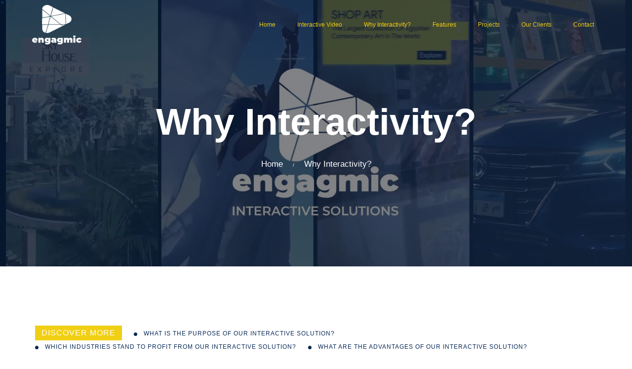

--- FILE ---
content_type: text/html; charset=utf-8
request_url: https://www.engagmic.com/Solution
body_size: 6531
content:


<!DOCTYPE html>
<html >
<head>

    <title>interactive videos solutions in Egypt |interactive videos | engagmic</title>
    <!-- Metas -->
    <meta charset="utf-8">
    <meta http-equiv="X-UA-Compatible" content="IE=edge" />
    <meta name="viewport" content="width=device-width, initial-scale=1, maximum-scale=1" />
    <meta name="description" content="Engagmic interactive videos aims to boost your videos with hotspots, questions and buttons, to increase engagement,sales, improve data insights, and get deeper analytics" />
    <meta name="keywords" content="interactive video ,interactive video platform" />
    <meta name="author" content="" />
    <meta name="Robots" content="index, follow" />

    <!-- Favicon -->
    <link rel="shortcut icon" href="/upfiles/fav.png" />
    
        <!--custom head-->


    
    
    <meta property="og:title" content="interactive videos solutions in Egypt |interactive videos" />
<meta property="og:description" content="Engagmic interactive videos aims to boost your videos with hotspots, questions and buttons, to increase engagement,sales, improve data insights, and get deeper analytics" />

    


    <!-- Google Fonts -->
    

    <!-- Plugins -->
    
 
    <link rel="preload" href="/assets/css/plugins/bootstrap.min.css" as="style" onload="this.onload=null;this.rel='stylesheet'">
    <noscript><link rel="stylesheet" href="/assets/css/plugins/bootstrap.min.css"></noscript>

    <link rel="stylesheet" href="/assets/css/plugins/animate.css" />
    <link rel="stylesheet" href="/assets/css/plugins/ionicons.min.css" />
    <link rel="stylesheet" href="/assets/css/plugins/pe-icon-7-stroke.css" />
    <link rel="stylesheet" href="/assets/css/plugins/fontawesome-all.min.css" />
    
    
    <link rel="stylesheet" href="/assets/css/plugins/slick.css" />
    <link rel="stylesheet" href="/assets/css/plugins/slick-theme.css" />
    <link rel="stylesheet" href="/assets/css/plugins/swiper.min.css" />








    <!-- Core Style Css -->
    <link rel="stylesheet" href="/assetsxx/css/style.css" />
    <link rel="stylesheet" href="/assetsxx/custom-style.css" />
    


    <!-- owl carousel -->
    <link rel="stylesheet" href="/assetsxx/libs/OwlCarousel2/owl.carousel.min.css" />
    

    <!-- Global site tag (gtag.js) - Google Analytics -->
    <script async src="https://www.googletagmanager.com/gtag/js?id=UA-79429268-11"></script>
    <script>
        window.dataLayer = window.dataLayer || [];
        function gtag() { dataLayer.push(arguments); }
        gtag('js', new Date());

        gtag('config', 'UA-79429268-11');
    </script>


    
    <!--Powered by Ahmed Elgendy-->
</head>
<body>

    



<!-- ==================== Start Loading ==================== -->

<div id="preloader">
</div>

<!-- ==================== End Loading ==================== -->
<!-- ==================== Start progress-scroll-button ==================== -->

<div class="progress-wrap cursor-pointer">
    <svg class="progress-circle svg-content" width="100%" height="100%" viewBox="-1 -1 102 102">
        <path d="M50,1 a49,49 0 0,1 0,98 a49,49 0 0,1 0,-98" />
    </svg>
</div>

<!-- ==================== End progress-scroll-button ==================== -->
<!-- ==================== Start cursor ==================== -->

<div class="mouse-cursor cursor-outer"></div>
<div class="mouse-cursor cursor-inner"></div>

<!-- ==================== End cursor ==================== -->
<!-- ==================== Start Navbar ==================== -->

<nav class="navbar navbar-expand-lg">
    <div class="container">
        <!-- Logo -->
        <div class="logo">
            
<a href="/">
    <img title="" src="/upfiles/common/logo.png" style="width:100px; height:80px"  >
</a>

        </div>

        <button class="navbar-toggler" type="button" data-toggle="collapse" data-target="#navbarSupportedContent"
                aria-controls="navbarSupportedContent" aria-expanded="false" aria-label="Toggle navigation">
            <span class="icon-bar"><i class="fas fa-bars"></i></span>
        </button>

        <!-- navbar links -->
        <div class="collapse navbar-collapse" id="navbarSupportedContent">
            <ul class="navbar-nav ml-auto">
                <li class="nav-item"><a class="nav-link" href="/">Home</a></li>
                <li class="nav-item"><a class="nav-link" href="/interactive-video">Interactive Video</a></li>
                <li class="nav-item"><a class="nav-link" href="/why-interactivity">Why Interactivity?</a></li>
                <li class="nav-item"><a class="nav-link" href="/features">Features</a></li>
                <li class="nav-item"><a class="nav-link" href="/projects">Projects</a></li>
                
                
                <li class="nav-item">
                        <a class="nav-link" href="/ourclients">Our Clients</a>
                    </li>
                <li class="nav-item"><a class="nav-link" href="/contactus">Contact</a></li>
            </ul>
            
        </div>
    </div>
</nav>






    <!--<header class="works-header fixed-slider hfixd valign">
        <div class="container">
            <div class="row justify-content-center">
                <div class="col-lg-9 col-md-11 static">
                    <div class="capt mt-50">
                        <div class="parlx">
                            <h2 class="custom-font">Solution</h2>-->
    
    <!--</div>

                        <div class="bactxt custom-font valign">
                            <span class="full-width">Why Interactivity?</span>
                        </div>
                    </div>
                </div>
            </div>
        </div>
    </header>-->

    <header class="pages-header bg-img valign parallaxie" data-background="/upfiles/pageimages/93/0.jpg" data-overlay-dark="5">
        <video playsinline src="/upfiles/2.mp4" width="100%" autoplay muted loop></video>
        <div class="container">
            <div class="row">
                <div class="col-lg-12">
                    <div class="cont text-center">
                        <h1>Why Interactivity?</h1>
                        <div class="path">
                            <a href="/">Home</a><span>/</span><a href="/Solution" class="active">Why Interactivity?</a>
                        </div>
                    </div>
                </div>
            </div>
        </div>
    </header>


<div class="main-content">

    

<section class="portfolio section-padding pb-70">
    <div class="container">
        <div class="row">

            <!-- filter links -->
            <div class="filtering smplx col-12 mx-3">

                <div class="filter">
                    <span data-filter='*' class="no">DISCOVER MORE</span>
                        <span data-filter='.60'>What is the purpose of our interactive solution?</span>
                        <span data-filter='.61'>Which industries stand to profit from our interactive solution?</span>
                        <span data-filter='.62'>What are the advantages of our interactive solution?</span>


                    
                </div>

            </div>
            <style>
                .portfolio .gallery .items {
                    border: 1px solid rgb(240, 207, 20);
                    min-height: 285px;
                    padding: 0 10px;
                    margin: 21px 10px;
                    max-width: calc(33.333333% - 20px);
                }
                @media screen and (max-width: 1023px)
                {

                    .portfolio .gallery .items {
                      
                        max-width: 100%;
                    }
                    .portfolio .filtering.smplx span {
                        display: block;
                        /* list-style: none; */
                        font-weight: 700;
                    }

                        
                }
                .portfolio .filtering span:last-of-type:after {
                    display: block!important;
                }
                .portfolio .filtering.smplx span:after {
                    right: auto;
                  
                    left: -20px;
                }  
            </style>
            <!-- gallery -->
            <div class="gallery full-width">


                    <div class="col-lg-4 col-md-4 items 62  xlg-mr" >
                        <div class="cont">
                            <h6>Improve data insights, and get deeper analytics</h6>

                            
                        </div>
                        
                        <div class="item-img wow fadeInUp" data-wow-delay=".4s">
                                <p>Numbers speak volumes, and with interactive videos, you get a deeper understanding of your viewers&rsquo; needs, interests, and desires putting you at an advantage to cater your services and products to the right clientele.</p>
                        </div>
                        
                    </div>
                    <span></span>
                    <div class="col-lg-4 col-md-4 items 62  " >
                        <div class="cont">
                            <h6>It is entertaining, enjoyable, and memorable</h6>

                            
                        </div>
                        
                        <div class="item-img wow fadeInUp" data-wow-delay=".4s">
                                <p>There is never a dull moment with interactive videos, and you&rsquo;re guaranteed that your message will be engraved in your audience&rsquo;s minds for a long time.</p>
                        </div>
                        
                    </div>
                    <span></span>
                    <div class="col-lg-4 col-md-4 items 62  xlg-mr" >
                        <div class="cont">
                            <h6>Increase sales</h6>

                            
                        </div>
                        
                        <div class="item-img wow fadeInUp" data-wow-delay=".4s">
                                <p>Higher interactivity means greater interest, and with greater interest comes higher sales.</p>
                        </div>
                        
                    </div>
                    <span></span>
                    <div class="col-lg-4 col-md-4 items 62  " >
                        <div class="cont">
                            <h6>Increasing brand popularity and elevate image</h6>

                            
                        </div>
                        
                        <div class="item-img wow fadeInUp" data-wow-delay=".4s">
                                <p>Interactive videos provide memorable experiences, meaning your brand&rsquo;s image will not only last longer but will leave a greater impact.</p>
                        </div>
                        
                    </div>
                    <span></span>
                    <div class="col-lg-4 col-md-4 items 62  xlg-mr" >
                        <div class="cont">
                            <h6>Optimizing the customer experience through prioritizing the viewer</h6>

                            
                        </div>
                        
                        <div class="item-img wow fadeInUp" data-wow-delay=".4s">
                                <p>Interactive videos put the viewer at the forefront of the experience, and with that much attention, you&rsquo;re guaranteed loyalty and results.</p>
                        </div>
                        
                    </div>
                    <span></span>
                    <div class="col-lg-4 col-md-4 items 62  " >
                        <div class="cont">
                            <h6>High Engagement</h6>

                            
                        </div>
                        
                        <div class="item-img wow fadeInUp" data-wow-delay=".4s">
                                <p>A picture is worth a thousand words, and an interactive video even more. Keep your customers engaged and coming back for more.</p>
                        </div>
                        
                    </div>
                    <span></span>
                    <div class="col-lg-4 col-md-4 items 62  xlg-mr" >
                        <div class="cont">
                            <h6>Simplifying the message</h6>

                            
                        </div>
                        
                        <div class="item-img wow fadeInUp" data-wow-delay=".4s">
                                <p>Say what you want in a matter of seconds with an interactive video your customers are guaranteed to remember.</p>
                        </div>
                        
                    </div>
                    <span></span>
                    <div class="col-lg-4 col-md-4 items 61  " >
                        <div class="cont">
                            <h6>Entertainment</h6>

                            
                        </div>
                        
                        <div class="item-img wow fadeInUp" data-wow-delay=".4s">
                                <p>Watching is entertaining but this is the new era where you get to be part of the experience and start engaging by creating your own journey.</p>
                        </div>
                        
                    </div>
                    <span></span>
                    <div class="col-lg-4 col-md-4 items 61  xlg-mr" >
                        <div class="cont">
                            <h6> HR &amp; recruiting &amp; orientation &amp; onboarding </h6>

                            
                        </div>
                        
                        <div class="item-img wow fadeInUp" data-wow-delay=".4s">
                                <p>No matter how big your firm is, newcomers will get the opportunity to feel that they belong to your establishment, from their first day to knowing every department as well as for you to give them real day situation to keep track of their performance.&nbsp;</p>
                        </div>
                        
                    </div>
                    <span></span>
                    <div class="col-lg-4 col-md-4 items 61  " >
                        <div class="cont">
                            <h6>Education</h6>

                            
                        </div>
                        
                        <div class="item-img wow fadeInUp" data-wow-delay=".4s">
                                <p>Video will not be a waste of time anymore because interactive video solutions make your learning experience more remarkable and entertaining by merging knowledge and fun, to deliver highly engaging content with absolute results.</p>
                        </div>
                        
                    </div>
                    <span></span>
                    <div class="col-lg-4 col-md-4 items 61  xlg-mr" >
                        <div class="cont">
                            <h6>Cooking and Recipes</h6>

                            
                        </div>
                        
                        <div class="item-img wow fadeInUp" data-wow-delay=".4s">
                                <p>Interactive tutorials, exact measures for recipes, and varied cooking styles can all be made in a fun and easy way with interactive videos.</p>
                        </div>
                        
                    </div>
                    <span></span>
                    <div class="col-lg-4 col-md-4 items 61  " >
                        <div class="cont">
                            <h6>Charity and Non Profit organizations</h6>

                            
                        </div>
                        
                        <div class="item-img wow fadeInUp" data-wow-delay=".4s">
                                <p>Really work the pathos of your message through memorable interactive videos that bring your message across swiftly and effortlessly.</p>
                        </div>
                        
                    </div>
                    <span></span>
                    <div class="col-lg-4 col-md-4 items 61  xlg-mr" >
                        <div class="cont">
                            <h6>Hotels and Destinations</h6>

                            
                        </div>
                        
                        <div class="item-img wow fadeInUp" data-wow-delay=".4s">
                                <p>Give your viewers interactive access to rooms, events, and the whole experience right from the comfort of their own homes.</p>
                        </div>
                        
                    </div>
                    <span></span>
                    <div class="col-lg-4 col-md-4 items 61  " >
                        <div class="cont">
                            <h6>DIY</h6>

                            
                        </div>
                        
                        <div class="item-img wow fadeInUp" data-wow-delay=".4s">
                                <p>An interactive tutorial with clickable hotspots for specific directions can make the DIY experience much more fulfilling.</p>
                        </div>
                        
                    </div>
                    <span></span>
                    <div class="col-lg-4 col-md-4 items 61  xlg-mr" >
                        <div class="cont">
                            <h6>Mobile Operators</h6>

                            
                        </div>
                        
                        <div class="item-img wow fadeInUp" data-wow-delay=".4s">
                                <p>Interactive brochures and easy access to information can make your customers&rsquo; experience even better with interactive videos.</p>
                        </div>
                        
                    </div>
                    <span></span>
                    <div class="col-lg-4 col-md-4 items 61  " >
                        <div class="cont">
                            <h6>Banks/insurance/Fintech</h6>

                            
                        </div>
                        
                        <div class="item-img wow fadeInUp" data-wow-delay=".4s">
                                <p>Information, queries, and solutions can all be offered at the touch of a screen at your viewers&rsquo; convenience.</p>
                        </div>
                        
                    </div>
                    <span></span>
                    <div class="col-lg-4 col-md-4 items 61  xlg-mr" >
                        <div class="cont">
                            <h6>Automotive</h6>

                            
                        </div>
                        
                        <div class="item-img wow fadeInUp" data-wow-delay=".4s">
                                <p>Give your viewers the details they need and the virtual ability to test your product with interactive videos.</p>
                        </div>
                        
                    </div>
                    <span></span>
                    <div class="col-lg-4 col-md-4 items 61  " >
                        <div class="cont">
                            <h6>Furniture</h6>

                            
                        </div>
                        
                        <div class="item-img wow fadeInUp" data-wow-delay=".4s">
                                <p>More information on the material used, virtual tours of how furniture will look in any space, and more through a dynamic and memorable experience.</p>
                        </div>
                        
                    </div>
                    <span></span>
                    <div class="col-lg-4 col-md-4 items 61  xlg-mr" >
                        <div class="cont">
                            <h6>Fashion</h6>

                            
                        </div>
                        
                        <div class="item-img wow fadeInUp" data-wow-delay=".4s">
                                <p>Clickable hotspots allow viewers to get more info on products and drive sales directly to your store.</p>
                        </div>
                        
                    </div>
                    <span></span>
                    <div class="col-lg-4 col-md-4 items 61  " >
                        <div class="cont">
                            <h6>Real Estate</h6>

                            
                        </div>
                        
                        <div class="item-img wow fadeInUp" data-wow-delay=".4s">
                                <p>Interactive videos give you the advantage of walking your clients through virtual tours, interactive video brochures, and answering queries.</p>
                        </div>
                        
                    </div>
                    <span></span>
                    <div class="col-lg-4 col-md-4 items 60  xlg-mr" >
                        <div class="cont">
                            <h6>Interactive Brochures</h6>

                            
                        </div>
                        
                        <div class="item-img wow fadeInUp" data-wow-delay=".4s">
                                <p>Information is key, and when you want your audience to get as much information as possible about your services or products, you want to make sure the experience lasts. Interactive videos allow customer engagement and highlight your strengths in the simplest ways.</p>
                        </div>
                        
                    </div>
                    <span></span>
                    <div class="col-lg-4 col-md-4 items 60  " >
                        <div class="cont">
                            <h6>HR orientation and onboarding</h6>

                            
                        </div>
                        
                        <div class="item-img wow fadeInUp" data-wow-delay=".4s">
                                <p>Why waste valuable time and manpower when an interactive video can give your new employees all the information they need? Interactive videos not only make the onboarding process easier but incredibly versatile. And a lot more entertaining.</p>
                        </div>
                        
                    </div>
                    <span></span>
                    <div class="col-lg-4 col-md-4 items 60  xlg-mr" >
                        <div class="cont">
                            <h6>Games and Contests</h6>

                            
                        </div>
                        
                        <div class="item-img wow fadeInUp" data-wow-delay=".4s">
                                <p>Promote your products and grow your clientele with an interactive contest that is both informative and engaging.</p>
                        </div>
                        
                    </div>
                    <span></span>
                    <div class="col-lg-4 col-md-4 items 60  " >
                        <div class="cont">
                            <h6>Awareness campaigns</h6>

                            
                        </div>
                        
                        <div class="item-img wow fadeInUp" data-wow-delay=".4s">
                                <p>Shed light on important issues and calls to action using engaging interactive videos that bring the emotional journey right to your audience&rsquo;s fingertips.</p>
                        </div>
                        
                    </div>
                    <span></span>
                    <div class="col-lg-4 col-md-4 items 60  xlg-mr" >
                        <div class="cont">
                            <h6>Virtual Tours</h6>

                            
                        </div>
                        
                        <div class="item-img wow fadeInUp" data-wow-delay=".4s">
                                <p>The Mona Lisa, The Sistine Chapel, and even the Pyramids as close as a clickable hotspot away. Interactive videos will engage your audience, answer their questions, and give them all the information they need.</p>
                        </div>
                        
                    </div>
                    <span></span>
                    <div class="col-lg-4 col-md-4 items 60  " >
                        <div class="cont">
                            <h6>Interactive consultation</h6>

                            
                        </div>
                        
                        <div class="item-img wow fadeInUp" data-wow-delay=".4s">
                                <p>There&rsquo;s no need to go far when in need of expert advice from expert sources. Your clients will get the best of both worlds while with an engaging and dynamic interactive consultation video.</p>
                        </div>
                        
                    </div>
                    <span></span>
                    <div class="col-lg-4 col-md-4 items 60  xlg-mr" >
                        <div class="cont">
                            <h6> E-learning and education</h6>

                            
                        </div>
                        
                        <div class="item-img wow fadeInUp" data-wow-delay=".4s">
                                <p>The realm of education is changing, and interactive videos are quickly becoming the solution to this generation&rsquo;s short attention span and need for constant change. Students aren&rsquo;t just learning; they&rsquo;re experiencing.</p>
                        </div>
                        
                    </div>
                    <span></span>
                    <div class="col-lg-4 col-md-4 items 60  " >
                        <div class="cont">
                            <h6>Entertainment and movies</h6>

                            
                        </div>
                        
                        <div class="item-img wow fadeInUp" data-wow-delay=".4s">
                                <p>The world is a playground, and with interactive videos, you can easily ensure that your viewers will have the time of their life. Choosing paths, jumping back and forth, and delving deeper, you&rsquo;ve given them a joystick on their screen.</p>
                        </div>
                        
                    </div>
                    <span></span>
                    <div class="col-lg-4 col-md-4 items 60  xlg-mr" >
                        <div class="cont">
                            <h6> Advertisements</h6>

                            
                        </div>
                        
                        <div class="item-img wow fadeInUp" data-wow-delay=".4s">
                                <p>With a proven track record of higher interactivity, your viewers will build an instant liking to your advertisements and click their way to your products and services.</p>
                        </div>
                        
                    </div>
                    <span></span>
                    <div class="col-lg-4 col-md-4 items 60  " >
                        <div class="cont">
                            <h6>Products Overview and tutorials</h6>

                            
                        </div>
                        
                        <div class="item-img wow fadeInUp" data-wow-delay=".4s">
                                <p>Clickable hotspots give you the chance the build a &lsquo;relationship&rsquo; with your viewers. Whether they want to know more about your products, or need a walk-through to help them on their way, interactive videos can do that and more.</p>
                        </div>
                        
                    </div>
                    <span></span>
                    <div class="col-lg-4 col-md-4 items 60  xlg-mr" >
                        <div class="cont">
                            <h6> Shoppable videos</h6>

                            
                        </div>
                        
                        <div class="item-img wow fadeInUp" data-wow-delay=".4s">
                                <p>Clickable hotspots give your users the chance to learn more about a product and buy immediately, without any hassle.</p>
                        </div>
                        
                    </div>
                    <span></span>



            </div>



        </div>
    </div>
</section>



    <section class="call-action section-padding bg-img" data-background="/assets/img/pattern.png">
        <div class="container">
            <div class="row">
                <div class="col-md-8 col-lg-9">
                    <div class="content sm-mb30">

                        <h6 class="wow" data-splitting>IT's Time</h6>
                        <h2 class="wow custom-font" data-splitting>to interact  <b>with your video</b>.</h2>
                    </div>
                </div>

                <div class="col-md-4 col-lg-3 valign">
                    <a href="/contactus" class="btn-curve btn-lit wow fadeInUp" data-wow-delay=".5s">
                        <span>
                            Get In Touch
                        </span>
                    </a>
                </div>

            </div>
        </div>
    </section>


    <!-- ==================== Start Footer ==================== -->
    <footer class="footer-half sub-bg section-padding pb-0">
        <div class="container">
            <div class="row">
                <div class="col-lg-5">
                    <div class="cont">
                        <div style=" font-size: 24px; ">

                            

<div class="con-info custom-font">
    <ul>



            <li>Egypt Office</li>
                <li><span>Address : </span> 3 shehab st </li>
                <li><span>Phone : </span> +202-37601607</li>
                <li><span>Mobile : </span> +201006616611</li>
                <li><span>Email : </span> <a href="/cdn-cgi/l/email-protection#14667175777c616754717a737573797d773a777b79" target="new"><span class="__cf_email__" data-cfemail="7b091e1a18130e083b1e151c1a1c16121855181416">[email&#160;protected]</span></a></li>


        <li>USA Office</li>
        <li>
            3600 Van Ness NW
            Washington, DC 20008
            United States of America
        </li>
        <li>Phone : (305) 890-3858</li>
  
   

</div>




                        </div>


                        <div class="social-icon">
                            <h6 class="custom-font stit simple-btn">Follow Us</h6>
                            




<div class="social">
        <a href="https://www.facebook.com/Engagmic-100164955545939" class="icon" target="_blank">
            <i class="fab fa-facebook-f"></i>
        </a>


        <a href="https://www.linkedin.com/company/engagmic/" class="icon" target="_blank">
            <i class="fab fa-linkedin"></i>
        </a>

            <a href="https://www.instagram.com/engagmic/" class="icon" target="_blank">
            <i class="fab fa-instagram"></i>
        </a>








</div>



                            
                        </div>
                    </div>
                </div>
                <div class="col-lg-5 offset-lg-2">

                    <a href="/">
                        <img src="/upfiles/common/logo.webp" class="xColor" alt="engagmic.com">
                    </a>
                    
                </div>
            </div>
            <div class="copyrights text-center">
                <p>
                    © Engagmic 2020
                    
                </p>
            </div>
        </div>
    </footer>
    <!-- ==================== End Footer ==================== -->


</div>

























    <!-- jQuery -->
    <script data-cfasync="false" src="/cdn-cgi/scripts/5c5dd728/cloudflare-static/email-decode.min.js"></script><script src="/assetsxx/js/jquery-3.0.0.min.js"></script>
    <script src="/assetsxx/js/jquery-migrate-3.0.0.min.js"></script>

    <!-- plugins -->
    <script src="/assetsxx/js/plugins.js"></script>
    <script src="https://cdnjs.cloudflare.com/ajax/libs/OwlCarousel2/2.3.4/owl.carousel.min.js"
        integrity="sha512-bPs7Ae6pVvhOSiIcyUClR7/q2OAsRiovw4vAkX+zJbw3ShAeeqezq50RIIcIURq7Oa20rW2n2q+fyXBNcU9lrw=="
        crossorigin="anonymous" referrerpolicy="no-referrer"></script>

    <!-- custom scripts -->
    <script src="/assetsxx/js/scripts.js"></script>
    <script src="/assetsxx/custom-script.js"></script>

    
    


    <script>

        //var isMobile = {
        //    Android: function () {
        //        return navigator.userAgent.match(/Android/i);
        //    },
        //    BlackBerry: function () {
        //        return navigator.userAgent.match(/BlackBerry/i);
        //    },
        //    iOS: function () {
        //        return navigator.userAgent.match(/iPhone|iPad|iPod/i);
        //    },
        //    Opera: function () {
        //        return navigator.userAgent.match(/Opera Mini/i);
        //    },
        //    Windows: function () {
        //        return navigator.userAgent.match(/IEMobile/i);
        //    },
        //    any: function () {
        //        return (isMobile.Android() || isMobile.BlackBerry() || isMobile.iOS() || isMobile.Opera() || isMobile.Windows());
        //    }
        //};
        //var windowWidth = window.screen.width < window.outerWidth ?
        //    window.screen.width : window.outerWidth;
        //var mobile = windowWidth < 500;


        ////if (isMobile.any()) {
        //if (mobile) {
        //    $("#ssslider").remove();
        //}




    </script>

<script defer src="https://static.cloudflareinsights.com/beacon.min.js/vcd15cbe7772f49c399c6a5babf22c1241717689176015" integrity="sha512-ZpsOmlRQV6y907TI0dKBHq9Md29nnaEIPlkf84rnaERnq6zvWvPUqr2ft8M1aS28oN72PdrCzSjY4U6VaAw1EQ==" data-cf-beacon='{"version":"2024.11.0","token":"79692a1fa02e45dda6995a3b01e70158","r":1,"server_timing":{"name":{"cfCacheStatus":true,"cfEdge":true,"cfExtPri":true,"cfL4":true,"cfOrigin":true,"cfSpeedBrain":true},"location_startswith":null}}' crossorigin="anonymous"></script>
</body>
</html>


--- FILE ---
content_type: text/css
request_url: https://www.engagmic.com/assetsxx/css/style.css
body_size: 20373
content:
/*-----------------------------------------------------------------------------------

    Theme Name: Avo
    Theme URI: http://
    Description: Creative Agency & Portfolio
    Author: UI-ThemeZ
    Author URI: http://themeforest.net/user/UI-ThemeZ
    Version: 1.0

-----------------------------------------------------------------------------------*/
/* ----------------------------------------------------------------

== Table Of Content

    |--- BASE

        |- typography
        |- helper classes

    |--- SHORTCODES

        |- extra
        |- overlay
        |- section-heading
        |- buttons
        |- navbar
        |- sliders
        |- intro
        |- feature-box
        |- clients
        |- counter
        |- portfolio
        |- process
        |- progress-bar
        |- tabs
        |- team
        |- testimonials
        |- blog
        |- contact-form
        |- footers

    |--- BASE

        |- responsive
	


---------------------------------------------------------------- */
/* ====================== [ Start Typography  ] ====================== */
* {
  margin: 0;
  padding: 0;
  -webkit-box-sizing: border-box;
  box-sizing: border-box;
  outline: none;
  list-style: none; }

body {
  color: #0c0f16;
  line-height: 1.5;
  font-weight: 400;
  overflow-x: hidden !important;
  font-family: 'Poppins', sans-serif; }
  body.bd-dark {
    color: #fff;
    background: #0c0f16; }

img {
  width: 100%;
  height: auto; }

span, a, a:hover {
  display: inline-block;
  color: inherit; }

h1 {
  font-size: 55px; }

h2 {
  font-size: 40px; }

h3 {
  font-size: 35px; }

h4 {
  font-size: 30px; }

h5 {
  font-size: 25px; }

h6 {
  font-size: 18px; }

h1, h2, h3, h4, h5, h6 {
  margin: 0;
  line-height: 1.4;
  font-weight: 600; }

p {
  color: #777;
  font-size: 15px;
  font-weight: 300;
  line-height: 2;
  margin: 0; }

a, span {
  display: inline-block; }
  a:hover, span:hover {
    text-decoration: none; }

.container {
  max-width: 1200px; }

.custom-font {
  font-family: 'Barlow Condensed', sans-serif; }

/* ====================== [ End Typography  ] ====================== */
/* ====================== [ Start Helper Classes  ] ====================== */
.o-hidden {
  overflow: hidden; }

.position-re {
  position: relative; }

.ontop {
  position: relative;
  z-index: 7; }

.full-over {
  position: absolute !important;
  top: 0;
  left: 0;
  height: 100%;
  width: 100%; }

.full-width {
  width: 100% !important; }

.main-color {
  color: #082957 !important; }

.bg-gray {
  background-color: #f8f4f3; }
  .bg-gray .primery-shadow {
    -webkit-box-shadow: 0px 4px 30px -4px rgba(0, 0, 0, 0.2);
    box-shadow: 0px 4px 30px -4px rgba(0, 0, 0, 0.2); }

.bg-dark {
  background-color: #141414 !important; }
  .bg-dark .primery-shadow {
    -webkit-box-shadow: 0px 4px 40px -4px rgba(255, 255, 255, 0.2);
    box-shadow: 0px 4px 40px -4px rgba(255, 255, 255, 0.2); }

.bg-color {
  background-color: #082957 !important; }
  .bg-color .primery-shadow {
    -webkit-box-shadow: 0px 4px 40px -4px rgba(255, 255, 255, 0.2);
    box-shadow: 0px 4px 40px -4px rgba(255, 255, 255, 0.2); }

.sub-bg {
  background: #f7f7f7 !important; }

.bg-img {
  background-size: cover;
  background-repeat: no-repeat; }

.bg-center {
  background-position: center center; }

.bg-fixed {
  background-attachment: fixed; }

.bg-repeat {
  background-size: auto;
  background-repeat: repeat; }

.section-padding {
  padding: 120px 0; }

.section-ptb {
  padding: 80px 0; }

.cmd-padding {
  padding: 0 10px; }

.csm-padding {
  padding: 0 5px; }

.head-pt {
  padding: 80px 0 0; }

.head-pb {
  padding: 0 0 80px; }

.rounded {
  border-radius: 5px; }

.circle {
  border-radius: 50%; }

.unlist {
  list-style: none; }

.undecro:hover {
  text-decoration: none; }

.inline {
  display: inline-block; }

.valign {
  display: -webkit-box;
  display: -ms-flexbox;
  display: flex;
  -webkit-box-align: center;
  -ms-flex-align: center;
  align-items: center; }

.primery-shadow {
  -webkit-box-shadow: 0px 8px 30px -4px rgba(0, 0, 0, 0.1);
  box-shadow: 0px 8px 30px -4px rgba(0, 0, 0, 0.1); }

.padding5 {
  padding-right: 5%;
  padding-left: 5%; }

/*-------------------------------------------------------
					 text color
-------------------------------------------------------*/
.text-white {
  color: #FFF; }

.text-black {
  color: #000; }

.text-extra-light-gray {
  color: #b7b7b7; }

/*-------------------------------------------------------
					font-weight
-------------------------------------------------------*/
.fw-100 {
  font-weight: 100 !important; }

.fw-200 {
  font-weight: 200 !important; }

.fw-300 {
  font-weight: 300 !important; }

.fw-400 {
  font-weight: 400 !important; }

.fw-500 {
  font-weight: 500 !important; }

.fw-600 {
  font-weight: 600 !important; }

.fw-700 {
  font-weight: 700 !important; }

.fw-800 {
  font-weight: 800 !important; }

.fw-900 {
  font-weight: 900 !important; }

/*-------------------------------------------------------
					 font-size
-------------------------------------------------------*/
.fz-10 {
  font-size: 10px !important; }

.fz-12 {
  font-size: 12px !important; }

.fz-14 {
  font-size: 14px !important; }

.fz-15 {
  font-size: 15px !important; }

.fz-16 {
  font-size: 16px !important; }

.fz-18 {
  font-size: 18px !important; }

.fz-20 {
  font-size: 20px !important; }

.fz-22 {
  font-size: 22px !important; }

.fz-25 {
  font-size: 25px !important; }

.fz-30 {
  font-size: 30px !important; }

.fz-40 {
  font-size: 40px !important; }

.fz-50 {
  font-size: 50px !important; }

/*-------------------------------------------------------
					line-height
-------------------------------------------------------*/
.line-height-10 {
  line-height: 10px; }

.line-height-13 {
  line-height: 13px; }

.line-height-18 {
  line-height: 18px; }

.line-height-20 {
  line-height: 20px; }

.line-height-24 {
  line-height: 24px; }

.line-height-22 {
  line-height: 22px; }

.line-height-26 {
  line-height: 26px; }

.line-height-28 {
  line-height: 28px; }

.line-height-30 {
  line-height: 30px; }

.line-height-35 {
  line-height: 35px; }

.line-height-40 {
  line-height: 40px; }

.line-height-45 {
  line-height: 45px; }

.line-height-50 {
  line-height: 50px; }

.line-height-55 {
  line-height: 55px; }

.line-height-60 {
  line-height: 60px; }

.line-height-65 {
  line-height: 65px; }

.line-height-70 {
  line-height: 70px; }

.line-height-75 {
  line-height: 75px; }

.line-height-80 {
  line-height: 80px; }

.line-height-85 {
  line-height: 85px; }

.line-height-90 {
  line-height: 90px; }

.line-height-95 {
  line-height: 95px; }

.line-height-100 {
  line-height: 100px; }

.line-height-110 {
  line-height: 110px; }

.line-height-120 {
  line-height: 120px; }

/*-------------------------------------------------------
					text-transform
-------------------------------------------------------*/
.text-u {
  text-transform: uppercase !important; }

.text-l {
  text-transform: lowercase !important; }

.text-c {
  text-transform: capitalize !important; }

.text-non {
  text-transform: none !important; }

.text-i {
  font-style: italic; }

/*-------------------------------------------------------
					 letter-spacing
-------------------------------------------------------*/
.ls0 {
  letter-spacing: 0px !important; }

.ls1 {
  letter-spacing: 1px !important; }

.ls2 {
  letter-spacing: 2px !important; }

.ls3 {
  letter-spacing: 3px !important; }

.ls4 {
  letter-spacing: 4px !important; }

.ls5 {
  letter-spacing: 5px !important; }

.ls10 {
  letter-spacing: 10px !important; }

/*-------------------------------------------------------
			 margin-top  (0/100) +5
-------------------------------------------------------*/
.mt-0 {
  margin-top: 0 !important; }

.mt-5 {
  margin-top: 5px !important; }

.mt-10 {
  margin-top: 10px !important; }

.mt-15 {
  margin-top: 15px !important; }

.mt-20 {
  margin-top: 20px !important; }

.mt-25 {
  margin-top: 25px !important; }

.mt-30 {
  margin-top: 30px !important; }

.mt-35 {
  margin-top: 35px !important; }

.mt-40 {
  margin-top: 40px !important; }

.mt-45 {
  margin-top: 45px !important; }

.mt-50 {
  margin-top: 50px !important; }

.mt-55 {
  margin-top: 55px !important; }

.mt-60 {
  margin-top: 60px !important; }

.mt-62 {
  margin-top: 62px !important; }

.mt-65 {
  margin-top: 65px !important; }

.mt-70 {
  margin-top: 70px !important; }

.mt-75 {
  margin-top: 75px !important; }

.mt-80 {
  margin-top: 80px !important; }

.mt-85 {
  margin-top: 85px !important; }

.mt-90 {
  margin-top: 90px !important; }

.mt-95 {
  margin-top: 95px !important; }

.mt-100 {
  margin-top: 100px !important; }

/*-------------------------------------------------------
			 margin-bottom  (0/100) +5
-------------------------------------------------------*/
.mb-0 {
  margin-bottom: 0 !important; }

.mb-5 {
  margin-bottom: 5px !important; }

.mb-10 {
  margin-bottom: 10px !important; }

.mb-15 {
  margin-bottom: 15px !important; }

.mb-20 {
  margin-bottom: 20px !important; }

.mb-25 {
  margin-bottom: 25px !important; }

.mb-30 {
  margin-bottom: 30px !important; }

.mb-35 {
  margin-bottom: 35px !important; }

.mb-40 {
  margin-bottom: 40px !important; }

.mb-45 {
  margin-bottom: 45px !important; }

.mb-50 {
  margin-bottom: 50px !important; }

.mb-55 {
  margin-bottom: 55px !important; }

.mb-60 {
  margin-bottom: 60px !important; }

.mb-62 {
  margin-bottom: 62px !important; }

.mb-65 {
  margin-bottom: 65px !important; }

.mb-70 {
  margin-bottom: 70px !important; }

.mb-75 {
  margin-bottom: 75px !important; }

.mb-80 {
  margin-bottom: 80px !important; }

.mb-85 {
  margin-bottom: 85px !important; }

.mb-90 {
  margin-bottom: 90px !important; }

.mb-95 {
  margin-bottom: 95px !important; }

.mb-100 {
  margin-bottom: 100px !important; }

/*-------------------------------------------------------
			padding-top  (0/100) +5
-------------------------------------------------------*/
.pt-0 {
  padding-top: 0 !important; }

.pt-5 {
  padding-top: 5px !important; }

.pt-10 {
  padding-top: 10px !important; }

.pt-15 {
  padding-top: 15px !important; }

.pt-20 {
  padding-top: 20px !important; }

.pt-25 {
  padding-top: 25px !important; }

.pt-30 {
  padding-top: 30px !important; }

.pt-35 {
  padding-top: 35px !important; }

.pt-40 {
  padding-top: 40px !important; }

.pt-45 {
  padding-top: 45px !important; }

.pt-50 {
  padding-top: 50px !important; }

.pt-55 {
  padding-top: 55px !important; }

.pt-60 {
  padding-top: 60px !important; }

.pt-65 {
  padding-top: 65px !important; }

.pt-70 {
  padding-top: 70px !important; }

.pt-75 {
  padding-top: 75px !important; }

.pt-80 {
  padding-top: 80px !important; }

.pt-85 {
  padding-top: 85px !important; }

.pt-90 {
  padding-top: 90px !important; }

.pt-95 {
  padding-top: 95px !important; }

.pt-100 {
  padding-top: 100px !important; }

/*-------------------------------------------------------
		 padding-bottom  (0/100) +5
-------------------------------------------------------*/
.pb-0 {
  padding-bottom: 0 !important; }

.pb-5 {
  padding-bottom: 5px !important; }

.pb-10 {
  padding-bottom: 10px !important; }

.pb-15 {
  padding-bottom: 15px !important; }

.pb-20 {
  padding-bottom: 20px !important; }

.pb-25 {
  padding-bottom: 25px !important; }

.pb-30 {
  padding-bottom: 30px !important; }

.pb-35 {
  padding-bottom: 35px !important; }

.pb-40 {
  padding-bottom: 40px !important; }

.pb-45 {
  padding-bottom: 45px !important; }

.pb-50 {
  padding-bottom: 50px !important; }

.pb-55 {
  padding-bottom: 55px !important; }

.pb-60 {
  padding-bottom: 60px !important; }

.pb-65 {
  padding-bottom: 65px !important; }

.pb-70 {
  padding-bottom: 70px !important; }

.pb-75 {
  padding-bottom: 75px !important; }

.pb-80 {
  padding-bottom: 80px !important; }

.pb-85 {
  padding-bottom: 85px !important; }

.pb-90 {
  padding-bottom: 90px !important; }

.pb-95 {
  padding-bottom: 95px !important; }

.pb-100 {
  padding-bottom: 100px !important; }

.no-padding {
  padding: 0 !important; }

/* ====================== [ End Helper Classes  ] ====================== */
/* ====================== [ Start Preloader ] ====================== */
.pace {
  pointer-events: none;
  -webkit-user-select: none;
  -moz-user-select: none;
  -ms-user-select: none;
  user-select: none;
  z-index: 99999999999999;
  position: fixed;
  margin: auto;
  top: 0;
  left: 0;
  right: 0;
  bottom: 0;
  width: 400px;
  border: 0px;
  height: 1px;
  overflow: hidden;
  background: rgba(255, 255, 255, 0.05);
  -webkit-transition: all 1s;
  -o-transition: all 1s;
  transition: all 1s; }
  .pace .pace-progress {
    -webkit-transform: translate3d(0, 0, 0);
    transform: translate3d(0, 0, 0);
    max-width: 300px;
    position: fixed;
    z-index: 99999999999999;
    display: block;
    position: absolute;
    top: 0;
    right: 100%;
    height: 100%;
    width: 100%;
    background: #ffe400; }

.pace.pace-inactive {
  width: 100vw;
  opacity: 0; }
  .pace.pace-inactive .pace-progress {
    max-width: 100vw; }

#preloader {
  width: 100%;
  height: 100vh;
  overflow: hidden;
  position: fixed;
  z-index: 9999999; }
  #preloader:after, #preloader:before {
    content: '';
    position: fixed;
    left: 0;
    height: 50%;
    width: 100%;
    background: #252531;
    -webkit-transition-timing-function: cubic-bezier(0.19, 1, 0.22, 1);
    -o-transition-timing-function: cubic-bezier(0.19, 1, 0.22, 1);
    transition-timing-function: cubic-bezier(0.19, 1, 0.22, 1); }
  #preloader:before {
    top: 0; }
  #preloader:after {
    bottom: 0; }
  #preloader.isdone {
    visibility: hidden;
    -webkit-transition-delay: 1.5s;
    -o-transition-delay: 1.5s;
    transition-delay: 1.5s; }
    #preloader.isdone:after, #preloader.isdone:before {
      height: 0;
      -webkit-transition: all 0.7s cubic-bezier(1, 0, 0.55, 1);
      -o-transition: all 0.7s cubic-bezier(1, 0, 0.55, 1);
      transition: all 0.7s cubic-bezier(1, 0, 0.55, 1);
      -webkit-transition-delay: 1s;
      -o-transition-delay: 1s;
      transition-delay: 1s; }

.loading-text {
  font-weight: 300;
  text-transform: uppercase;
  letter-spacing: 10px;
  position: absolute;
  top: calc(50% - 30px);
  left: 50%;
  -webkit-transform: translate(-50%, -50%);
  -ms-transform: translate(-50%, -50%);
  transform: translate(-50%, -50%);
  color: #082957;
  font-family: 'Teko', sans-serif;
  z-index: 9999; }
  .loading-text.isdone {
    top: 50%;
    opacity: 0;
    -webkit-transition: all 0.8s cubic-bezier(0.19, 1, 0.22, 1);
    -o-transition: all 0.8s cubic-bezier(0.19, 1, 0.22, 1);
    transition: all 0.8s cubic-bezier(0.19, 1, 0.22, 1);
    -webkit-transition-delay: .5s;
    -o-transition-delay: .5s;
    transition-delay: .5s; }

/* ====================== [ End Preloader ] ====================== */
/* ====================== [ Start Text Animation & Images ] ====================== */
.splitting.animated .char {
  -webkit-animation: fadeInUp 0.4s cubic-bezier(0.3, 0, 0.7, 1) both;
  animation: fadeInUp 0.4s cubic-bezier(0.3, 0, 0.7, 1) both;
  -webkit-animation-delay: calc(30ms * var(--char-index));
  animation-delay: calc(30ms * var(--char-index)); }

.splitting .whitespace {
  width: 5px; }

@-webkit-keyframes fadeInUp {
  0% {
    opacity: 0;
    -webkit-transform: translateY(20px);
    transform: translateY(20px); }
  100% {
    opacity: 1;
    -webkit-transform: translateY(0);
    transform: translateY(0); } }

@keyframes fadeInUp {
  0% {
    opacity: 0;
    -webkit-transform: translateY(20px);
    transform: translateY(20px); }
  100% {
    opacity: 1;
    -webkit-transform: translateY(0);
    transform: translateY(0); } }

.splitting.txt.animated .char {
  -webkit-animation: fadeIn 0.3s cubic-bezier(0.3, 0, 0.7, 1) both;
  animation: fadeIn 0.3s cubic-bezier(0.3, 0, 0.7, 1) both;
  -webkit-animation-delay: calc(10ms * var(--char-index));
  animation-delay: calc(10ms * var(--char-index)); }

.splitting.txt .whitespace {
  width: 5px; }

@-webkit-keyframes fadeIn {
  0% {
    opacity: 0; }
  100% {
    opacity: 1; } }

@keyframes fadeIn {
  0% {
    opacity: 0; }
  100% {
    opacity: 1; } }

.imago {
  -webkit-clip-path: polygon(0 0, 100% 0, 100% 0, 0 0);
  clip-path: polygon(0 0, 100% 0, 100% 0, 0 0);
  -webkit-transition: all .8s;
  -o-transition: all .8s;
  transition: all .8s;
  -webkit-transition-delay: .3s;
  -o-transition-delay: .3s;
  transition-delay: .3s; }
  .imago.animated {
    -webkit-clip-path: polygon(0 0, 100% 0, 100% 100%, 0 100%);
    clip-path: polygon(0 0, 100% 0, 100% 100%, 0 100%); }

/* ====================== [ End Text Animation & Images ] ====================== */
/* ====================== [ Start Cursor Style ] ====================== */
body {
  cursor: none; }

.mouse-cursor {
  position: fixed;
  left: 0;
  top: 0;
  pointer-events: none;
  border-radius: 50%;
  -webkit-transform: translateZ(0);
  transform: translateZ(0);
  visibility: hidden; }

.cursor-inner {
  margin-left: 2px;
  margin-top: 2px;
  width: 6px;
  height: 6px;
  z-index: 10000001;
  background-color: #082957;
  -webkit-transition: width .3s ease-in-out,
 height .3s ease-in-out,
 margin .3s ease-in-out,
 opacity .3s ease-in-out;
  -o-transition: width .3s ease-in-out,
 height .3s ease-in-out,
 margin .3s ease-in-out,
 opacity .3s ease-in-out;
  transition: width .3s ease-in-out,
 height .3s ease-in-out,
 margin .3s ease-in-out,
 opacity .3s ease-in-out; }

.cursor-inner.cursor-hover {
  margin-left: -40px;
  margin-top: -40px;
  width: 80px;
  height: 80px;
  background-color: #082957;
  opacity: .3; }

.cursor-outer {
  margin-left: -15px;
  margin-top: -15px;
  width: 40px;
  height: 40px;
  border: 1px solid #082957;
  -webkit-box-sizing: border-box;
  box-sizing: border-box;
  z-index: 10000000;
  opacity: .5;
  -webkit-transition: all .08s ease-out;
  -o-transition: all .08s ease-out;
  transition: all .08s ease-out; }
  .cursor-outer.cursor-hover {
    opacity: 0; }

/* ====================== [ End Cursor Style ] ====================== */
/* ====================== [ Start progress-wrap ] ====================== */
.progress-wrap {
  position: fixed;
  bottom: 30px;
  right: 30px;
  height: 44px;
  width: 44px;
  cursor: pointer;
  display: block;
  border-radius: 50px;
  z-index: 100;
  opacity: 0;
  visibility: hidden;
  -webkit-transform: translateY(20px);
  -ms-transform: translateY(20px);
  transform: translateY(20px);
  -webkit-transition: all 400ms linear;
  -o-transition: all 400ms linear;
  transition: all 400ms linear; }

.progress-wrap.active-progress {
  opacity: 1;
  visibility: visible;
  -webkit-transform: translateY(0);
  -ms-transform: translateY(0);
  transform: translateY(0); }

.progress-wrap::after {
  position: absolute;
  font-family: 'Font Awesome 5 Free';
  content: '\f077';
  text-align: center;
  line-height: 44px;
  font-size: 13px;
  font-weight: 900;
  color: #082957;
  left: 0;
  top: 0;
  height: 44px;
  width: 44px;
  cursor: pointer;
  display: block;
  z-index: 1;
  -webkit-transition: all 400ms linear;
  -o-transition: all 400ms linear;
  transition: all 400ms linear; }

.progress-wrap svg path {
  fill: none; }

.progress-wrap svg.progress-circle path {
  stroke: #082957;
  stroke-width: 4;
  -webkit-box-sizing: border-box;
  box-sizing: border-box;
  -webkit-transition: all 400ms linear;
  -o-transition: all 400ms linear;
  transition: all 400ms linear; }

/* ====================== [ End progress-wrap ] ====================== */
/* ====================== [ Start Overlay ] ====================== */
[data-overlay-dark],
[data-overlay-light] {
  position: relative; }

[data-overlay-dark] .container,
[data-overlay-light] .container {
  position: relative;
  z-index: 2; }

[data-overlay-dark]:before,
[data-overlay-light]:before {
  content: '';
  position: absolute;
  width: 100%;
  height: 100%;
  top: 0;
  left: 0;
  z-index: 1; }

[data-overlay-dark]:before {
  background: #02050b; }

[data-overlay-light]:before {
  background: #fff; }

[data-overlay-dark] h1,
[data-overlay-dark] h2,
[data-overlay-dark] h3,
[data-overlay-dark] h4,
[data-overlay-dark] h5,
[data-overlay-dark] h6,
[data-overlay-dark] span,
.bg-dark h1,
.bg-dark h2,
.bg-dark h3,
.bg-dark h4,
.bg-dark h5,
.bg-dark h6,
.bg-dark span,
.bg-color h1,
.bg-color h2,
.bg-color h3,
.bg-color h4,
.bg-color h5,
.bg-color h6,
.bg-color span {
  color: #fff; }

[data-overlay-dark] p,
.bg-dark p,
.bg-color p {
  color: #dad6d6; }

[data-overlay-dark="0"]:before,
[data-overlay-light="0"]:before {
  opacity: 0; }

[data-overlay-dark="1"]:before,
[data-overlay-light="1"]:before {
  opacity: .1; }

[data-overlay-dark="2"]:before,
[data-overlay-light="2"]:before {
  opacity: .2; }

[data-overlay-dark="3"]:before,
[data-overlay-light="3"]:before {
  opacity: .3; }

[data-overlay-dark="4"]:before,
[data-overlay-light="4"]:before {
  opacity: .4; }

[data-overlay-dark="5"]:before,
[data-overlay-light="5"]:before {
  opacity: .5; }

[data-overlay-dark="6"]:before,
[data-overlay-light="6"]:before {
  opacity: .6; }

[data-overlay-dark="7"]:before,
[data-overlay-light="7"]:before {
  opacity: .7; }

[data-overlay-dark="8"]:before,
[data-overlay-light="8"]:before {
  opacity: .8; }

[data-overlay-dark="9"]:before,
[data-overlay-light="9"]:before,
[data-overlay-color="9"]:before {
  opacity: .9; }

[data-overlay-dark="10"]:before,
[data-overlay-light="10"]:before {
  opacity: 1; }

/* ====================== [ End Overlay ] ====================== */
/* ====================== [ Start Heading ] ====================== */
.sec-head {
  position: relative;
  margin: 0 auto 80px; }
  .sec-head h6 {
    color: #082957;
    font-weight: 300;
    font-size: 17px;
    text-transform: uppercase;
    letter-spacing: 14px;
    margin-bottom: 5px; }
  .sec-head h3 {
    font-size: 80px;
    font-weight: 700;
    text-transform: uppercase;
    letter-spacing: 4px;
    text-shadow: 0 8px rgba(0, 0, 0, 0.05); }
  .sec-head .tbg {
    position: absolute;
    bottom: 0;
    left: 0;
    width: 100%;
    text-align: center;
    font-size: 10vw;
    font-weight: 700;
    color: transparent;
    -webkit-text-stroke: 1px rgba(8, 41, 87, 0.6);
    opacity: .3; }
  .sec-head.tr-head {
    text-align: right;
    margin-bottom: 0; }
    .sec-head.tr-head .tbg {
      text-align: left; }

.sub-title {
  position: relative;
  padding-left: 20px;
  margin-bottom: 20px; }
  .sub-title h6 {
    font-family: 'Barlow Condensed', sans-serif;
    font-weight: 300;
    font-size: 16px;
    text-transform: uppercase;
    letter-spacing: 4px; }
  .sub-title span {
    width: 4px;
    height: 4px;
    border-radius: 50%;
    background: #082957;
    position: absolute;
    left: 6px;
    bottom: 5px; }
    .sub-title span:first-of-type {
      bottom: 11px; }
    .sub-title span:last-of-type {
      left: 0px; }

.main-title {
  font-weight: 600;
  line-height: 1.5;
  margin-bottom: 15px; }

.extra-title {
  font-weight: 700; }

.sm-title {
  font-size: 14px;
  font-weight: 600;
  letter-spacing: 1px;
  text-transform: uppercase; }

.smore {
  position: relative;
  font-size: 20px;
  font-weight: 300;
  letter-spacing: 2px;
  text-transform: uppercase;
  display: inline-block;
  padding: 5px; }
  .smore:after {
    content: '';
    width: 45%;
    height: 100%;
    background: rgba(255, 255, 255, 0.03);
    position: absolute;
    left: 0;
    top: 0; }
  .smore i {
    margin-left: 10px; }

/* ====================== [ End Heading ] ====================== */
/* ====================== [  Start Button Style ] ====================== */
.btn-curve {
  background: #082957;
  padding: 12px 35px;
  border: 1px solid #1e1e1e;
  position: relative;
  overflow: hidden;
  cursor: pointer; }
  .btn-curve:focus {
    outline: none; }
  .btn-curve:hover {
    outline: none; }
    .btn-curve:hover:after {
      bottom: -30px;
      -webkit-transform: rotate(0deg);
      -ms-transform: rotate(0deg);
      transform: rotate(0deg); }
    .btn-curve:hover span {
      color: #fff; }
  .btn-curve:after {
    content: '';
    position: absolute;
    top: -30px;
    left: -30px;
    right: -30px;
    bottom: 130%;
    background: #1e1e1e;
    -webkit-transform: rotate(-5deg);
    -ms-transform: rotate(-5deg);
    transform: rotate(-5deg);
    -webkit-transition: all .8s;
    -o-transition: all .8s;
    transition: all .8s; }
  .btn-curve span {
    font-size: 13px;
    font-weight: 500;
    text-transform: uppercase;
    letter-spacing: 2px;
    position: relative;
    z-index: 2;
    -webkit-transition: all .8s;
    -o-transition: all .8s;
    transition: all .8s; }
  .btn-curve.btn-lit {
    border-color: #fff;
    transition: all 0.5s;
    color: #fff; }
    .btn-curve.btn-lit:hover span {
      color: #082957; }
      .btn-curve.btn-lit:after{
        z-index: -1;
      }
    .btn-curve.btn-lit:hover{
      border: 1px solid #082957;
      background-color: #fff;
      color: #082957;
    }
    .btn-curve.btn-lit:after {
      background: #fff; }
  .btn-curve.btn-blc {
    background: #1e1e1e; }
    .btn-curve.btn-blc:after {
      background: #fff; }
    .btn-curve.btn-blc span {
      color: #fff; }
    .btn-curve.btn-blc:hover span {
      color: #1e1e1e; }
  .btn-curve.btn-color {
    background: #082957;
    border-color: #082957; }
    .btn-curve.btn-color:after {
      background: #fff; }
    .btn-curve.btn-color span {
      color: #0c0f16; }
    .btn-curve.btn-color:hover span {
      color: #082957; }
  .btn-curve.btn-lg {
    padding: 14px 40px; }
    .btn-curve.btn-lg span {
      font-size: 14px; }
  .btn-curve.btn-wit {
    background: #fff;
    border-color: #fff; }
    .btn-curve.btn-wit:after {
      background: #090909; }
    .btn-curve.btn-wit span {
      color: #1e1e1e; }
    .btn-curve.btn-wit:hover span {
      color: #fff; }
  .btn-curve.btn-radius {
    border-radius: 30px; }

.simple-btn {
  position: relative;
  padding: 7px;
  display: inline-block;
  text-transform: uppercase;
  letter-spacing: 4px;
  font-size: 13px;
  font-weight: 300; }
  .simple-btn:after {
    content: '';
    width: 45%;
    height: 100%;
    background: rgba(0, 0, 0, 0.07);
    position: absolute;
    left: 0;
    top: 0; }
  .simple-btn.right:after {
    left: auto;
    right: 0; }

/* ====================== [ End Button Style ] ====================== */
/* ====================== [ Start navbar ] ====================== */
.navbar {
  position: absolute;
  left: 0;
  top: 0;
  padding: 0;
  margin: 0;
  width: 100%;
  background: transparent;
  border-bottom: 2px solid transparent;
  z-index: 999;
  min-height: 80px; }
  .navbar .icon-bar {
    color: #fff; }
  .navbar .navbar-nav .nav-link {
    font-size: 12px;
    font-weight: 500;
    color: #f0cf14;
    padding: 15px 7px;
    margin: 10px 15px; }
  .navbar .navbar-nav .dropdown-menu {
    padding: 10px 0;
    border: 0;
    -webkit-box-shadow: 0px 10px 40px -4px rgba(0, 0, 0, 0.1);
    box-shadow: 0px 10px 40px -4px rgba(0, 0, 0, 0.1); }
  .navbar .navbar-nav .dropdown-item {
    font-size: 13px;
    padding: 10px 20px;
    opacity: .9; }
    .navbar .navbar-nav .dropdown-item:hover {
      background: transparent;
      color: #082957; }
  .navbar .dropdown-menu {
    display: block;
    opacity: 0;
    visibility: hidden;
    border-radius: 0;
    color: #0c0f16;
    background: #fff;
    min-width: 185px;
    -webkit-transform: translateY(20px);
    -ms-transform: translateY(20px);
    transform: translateY(20px);
    -webkit-transition: all .4s;
    -o-transition: all .4s;
    transition: all .4s; }
    .navbar .dropdown-menu.show {
      opacity: 1;
      visibility: visible;
      -webkit-transform: translateY(0);
      -ms-transform: translateY(0);
      transform: translateY(0); }
    .navbar .dropdown-menu .dropdown-item {
      color: #0c0f16;
      -webkit-transition: all .4s;
      -o-transition: all .4s;
      transition: all .4s;
      padding: 10px 25px;
      position: relative; }
      .navbar .dropdown-menu .dropdown-item:after {
        content: '';
        width: 0px;
        height: 1px;
        background: #082957;
        position: absolute;
        left: 10px;
        top: 50%;
        -webkit-transition: all .4s;
        -o-transition: all .4s;
        transition: all .4s; }
      .navbar .dropdown-menu .dropdown-item:hover {
        padding-left: 30px; }
        .navbar .dropdown-menu .dropdown-item:hover:after {
          width: 10px; }
  .navbar .search {
    color: #fff;
    padding-left: 30px;
    border-left: 1px solid rgba(255, 255, 255, 0.1); }
    .navbar .search .icon {
      cursor: pointer; }
    .navbar .search .search-form {
      position: fixed;
      width: 100%;
      height: 100vh;
      top: 0;
      left: 0;
      background: rgba(37, 37, 49, 0.98);
      display: none; }
      .navbar .search .search-form form {
        width: 600px;
        position: absolute;
        left: calc(50% - 300px);
        top: 50%;
        -webkit-transform: translateY(-50%);
        -ms-transform: translateY(-50%);
        transform: translateY(-50%); }
        .navbar .search .search-form form input {
          padding: 15px 0;
          font-size: 80px;
          color: #fff;
          text-transform: uppercase;
          text-align: left;
          background: transparent;
          border: 0;
          border-bottom: 2px solid #082957; }
      .navbar .search .search-form .close {
        position: absolute;
        top: 20%;
        right: 20%;
        color: #fff;
        font-size: 60px;
        opacity: 1;
        cursor: pointer; }
  .navbar .logo {
    width: 50px; }
  .navbar.light .navbar-nav .nav-link {
    color: #0c0f16; }
  .navbar.light .search {
    color: #0c0f16;
    border-color: #ccc; }

.nav-scroll {
  background: #fff;
  border-color: transparent;
  -webkit-box-shadow: 0px 10px 30px rgba(0, 0, 0, 0.05);
  box-shadow: 0px 10px 30px rgba(0, 0, 0, 0.05);
  padding: 0;
  position: fixed;
  top: -80px;
  -webkit-transition: -webkit-transform .5s;
  transition: -webkit-transform .5s;
  -o-transition: transform .5s;
  transition: transform .5s;
  transition: transform .5s, -webkit-transform .5s;
  -webkit-transform: translateY(80px);
  -ms-transform: translateY(80px);
  transform: translateY(80px); }
  .nav-scroll .navbar-nav .nav-link {
    color: #082957; }
  .nav-scroll .search {
    color: #0c0f16;
    border-color: #ccc; }
  .nav-scroll .icon-bar {
    color: #0c0f16; }

.topnav {
  position: fixed;
  top: 0;
  left: 0;
  width: 100%;
  z-index: 999999;
  padding: 30px 0;
  color: #fff;
  -webkit-transition: all .7s;
  -o-transition: all .7s;
  transition: all .7s; }
  .topnav .container,
  .topnav .container-fluid {
    display: -webkit-box;
    display: -ms-flexbox;
    display: flex; }
  .topnav .container-fluid {
    padding: 0 50px; }
  .topnav .logo {
    width: 50px; }
  .topnav .menu-icon {
    margin-left: auto;
    cursor: pointer; }
    .topnav .menu-icon:hover .text .char {
      -webkit-animation: fadeInUp 0.3s cubic-bezier(0.3, 0, 0.7, 1) both;
      animation: fadeInUp 0.3s cubic-bezier(0.3, 0, 0.7, 1) both;
      -webkit-animation-delay: calc(30ms * var(--char-index));
      animation-delay: calc(30ms * var(--char-index)); }
    .topnav .menu-icon .text {
      font-size: 13px;
      font-weight: 500;
      padding-left: 15px;
      display: table-cell;
      vertical-align: middle;
      position: relative; }
      .topnav .menu-icon .text:after {
        content: 'close';
        position: absolute;
        top: 0;
        left: 0;
        right: 0;
        bottom: 0;
        padding-left: 15px;
        opacity: 0;
        -webkit-transition: all .4s;
        -o-transition: all .4s;
        transition: all .4s;
        -webkit-transition-delay: .4s;
        -o-transition-delay: .4s;
        transition-delay: .4s; }
      .topnav .menu-icon .text .word {
        -webkit-transition: all .4s;
        -o-transition: all .4s;
        transition: all .4s;
        -webkit-transition-delay: .6s;
        -o-transition-delay: .6s;
        transition-delay: .6s; }
      .topnav .menu-icon .text.open .word {
        opacity: 0;
        -webkit-transition-delay: .4s;
        -o-transition-delay: .4s;
        transition-delay: .4s; }
      .topnav .menu-icon .text.open:after {
        opacity: 1;
        -webkit-transition-delay: .6s;
        -o-transition-delay: .6s;
        transition-delay: .6s; }
    .topnav .menu-icon .icon {
      display: table-cell; }
      .topnav .menu-icon .icon i {
        display: block;
        width: 20px;
        height: 3px;
        background: #fff;
        margin: 4px 0; }
  .topnav.dark .menu-icon {
    color: #000; }
    .topnav.dark .menu-icon .icon i {
      background: #000; }
  .topnav.dark.navlit .menu-icon {
    color: #fff; }
    .topnav.dark.navlit .menu-icon .icon i {
      background: #fff; }

.hamenu {
  position: fixed;
  top: 0;
  left: -100%;
  width: 100%;
  height: 100vh;
  background: #11141b;
  padding: 120px 30px 30px;
  overflow: hidden;
  z-index: 9999;
  -webkit-transition: all 0.5s cubic-bezier(1, 0, 0.55, 1);
  -o-transition: all 0.5s cubic-bezier(1, 0, 0.55, 1);
  transition: all 0.5s cubic-bezier(1, 0, 0.55, 1); }
  .hamenu.open .menu-links .main-menu > li .link {
    -webkit-transform: translateY(0);
    -ms-transform: translateY(0);
    transform: translateY(0);
    -webkit-transition-delay: 1s;
    -o-transition-delay: 1s;
    transition-delay: 1s; }
  .hamenu.open .cont-info:after {
    height: 100vh;
    -webkit-transition-delay: 1s;
    -o-transition-delay: 1s;
    transition-delay: 1s; }
  .hamenu.open .cont-info .item {
    -webkit-transform: translateY(0);
    -ms-transform: translateY(0);
    transform: translateY(0);
    opacity: 1;
    -webkit-transition-delay: 1s;
    -o-transition-delay: 1s;
    transition-delay: 1s; }
  .hamenu .menu-links {
    color: #fff;
    margin-top: 30px; }
    .hamenu .menu-links .o-hidden {
      display: inline-block; }
    .hamenu .menu-links .main-menu {
      position: relative;
      z-index: 2; }
      .hamenu .menu-links .main-menu.gosub > li {
        opacity: 0;
        visibility: hidden;
        -webkit-transition-delay: .2s !important;
        -o-transition-delay: .2s !important;
        transition-delay: .2s !important; }
        .hamenu .menu-links .main-menu.gosub > li .link {
          -webkit-transform: translateY(45px) !important;
          -ms-transform: translateY(45px) !important;
          transform: translateY(45px) !important;
          opacity: 0 !important;
          visibility: hidden !important;
          -webkit-transition-delay: .2s !important;
          -o-transition-delay: .2s !important;
          transition-delay: .2s !important; }
      .hamenu .menu-links .main-menu.gosub .sub-menu.sub-open {
        z-index: 3 !important;
        opacity: 1 !important;
        visibility: visible !important; }
      .hamenu .menu-links .main-menu > li {
        font-size: 30px;
        font-weight: 600;
        padding: 10px;
        width: -webkit-max-content;
        width: -moz-max-content;
        width: max-content;
        opacity: 1;
        visibility: visible;
        -webkit-transition: all .5s;
        -o-transition: all .5s;
        transition: all .5s; }
        .hamenu .menu-links .main-menu > li span.nm {
          opacity: .8;
          font-size: 11px;
          margin-right: 10px; }
        .hamenu .menu-links .main-menu > li .link {
          -webkit-transform: translateY(45px);
          -ms-transform: translateY(45px);
          transform: translateY(45px);
          -webkit-transition: all .7s;
          -o-transition: all .7s;
          transition: all .7s;
          cursor: pointer; }
          .hamenu .menu-links .main-menu > li .link i {
            font-size: 15px;
            margin-left: 5px; }
      .hamenu .menu-links .main-menu .sub-menu {
        position: absolute;
        top: 0;
        left: 0;
        opacity: 0;
        visibility: hidden;
        z-index: -1;
        -webkit-transition-delay: .2s;
        -o-transition-delay: .2s;
        transition-delay: .2s; }
        .hamenu .menu-links .main-menu .sub-menu.sub-open {
          z-index: 3; }
          .hamenu .menu-links .main-menu .sub-menu.sub-open li .sub-link {
            -webkit-transform: translateY(0px);
            -ms-transform: translateY(0px);
            transform: translateY(0px);
            -webkit-transition-delay: 1s;
            -o-transition-delay: 1s;
            transition-delay: 1s; }
        .hamenu .menu-links .main-menu .sub-menu li {
          color: #eee;
          font-size: 20px;
          font-weight: 400;
          letter-spacing: 1px;
          padding: 8px 10px;
          width: -webkit-max-content;
          width: -moz-max-content;
          width: max-content; }
          .hamenu .menu-links .main-menu .sub-menu li:hover {
            color: #fff; }
          .hamenu .menu-links .main-menu .sub-menu li .sub-link {
            -webkit-transform: translateY(45px);
            -ms-transform: translateY(45px);
            transform: translateY(45px);
            -webkit-transition: all .7s;
            -o-transition: all .7s;
            transition: all .7s; }
            .hamenu .menu-links .main-menu .sub-menu li .sub-link.back {
              color: #fff;
              font-size: 20px;
              font-weight: 600;
              cursor: pointer; }
              .hamenu .menu-links .main-menu .sub-menu li .sub-link.back i {
                margin-left: 10px; }
            .hamenu .menu-links .main-menu .sub-menu li .sub-link em {
              font-size: 13px;
              font-weight: 300;
              margin-left: 10px; }
  .hamenu .cont-info {
    color: #fff;
    margin-top: 50px;
    position: relative; }
    .hamenu .cont-info:after {
      content: '';
      width: 1px;
      height: 0;
      background: rgba(255, 255, 255, 0.1);
      position: absolute;
      left: -40px;
      top: -170px;
      -webkit-transition: all .7s;
      -o-transition: all .7s;
      transition: all .7s; }
    .hamenu .cont-info .item {
      margin-bottom: 30px;
      -webkit-transform: translateY(-30px);
      -ms-transform: translateY(-30px);
      transform: translateY(-30px);
      opacity: 0;
      -webkit-transition: all .7s;
      -o-transition: all .7s;
      transition: all .7s; }
      .hamenu .cont-info .item:last-of-type {
        margin-bottom: 0; }
      .hamenu .cont-info .item h6 {
        font-size: 14px;
        font-weight: 600;
        text-transform: uppercase;
        margin-bottom: 10px; }

/* ====================== [ End navbar ] ====================== */
/* ====================== [ Start Slider ] ====================== */
.slider {
  position: relative; }
  .slider.fixed-slider {
    position: fixed;
    top: 0;
    left: 0;
    right: 0; }
  .slider .swiper-slide-active {
    z-index: 3; }
  .slider .parallax-slider {
    position: relative; }
    .slider .parallax-slider .swiper-slide {
      position: relative;
      overflow: hidden;
      width: 100%;
      min-height: 100vh;
      padding-bottom: 50px; }
      .slider .parallax-slider .swiper-slide .bg-img {
        position: absolute;
        top: 0;
        right: 0;
        bottom: 0;
        left: 0;
        background-size: cover; }
    .slider .parallax-slider .swiper-slide-active .caption h1 {
      -webkit-transition: all 0s;
      -o-transition: all 0s;
      transition: all 0s;
      opacity: 1;
      visibility: visible;
      -webkit-transform: translateY(0);
      -ms-transform: translateY(0);
      transform: translateY(0); }
      .slider .parallax-slider .swiper-slide-active .caption h1 .char {
        -webkit-animation: fadeInUp 0.5s cubic-bezier(0.3, 0, 0.7, 1) both;
        animation: fadeInUp 0.5s cubic-bezier(0.3, 0, 0.7, 1) both;
        -webkit-animation-delay: calc(60ms * var(--char-index));
        animation-delay: calc(60ms * var(--char-index)); }
    .slider .parallax-slider .swiper-slide-active .caption .thin,
    .slider .parallax-slider .swiper-slide-active .caption .btn-curve,
    .slider .parallax-slider .swiper-slide-active .caption p {
      opacity: 1;
      -webkit-transform: translateY(0);
      -ms-transform: translateY(0);
      transform: translateY(0); }
    .slider .parallax-slider .caption .thin {
      color: #082957;
      font-size: 30px;
      font-weight: 300;
      text-transform: uppercase;
      letter-spacing: 8px;
      margin-bottom: 5px;
      opacity: 0;
      -webkit-transform: translateY(-20px);
      -ms-transform: translateY(-20px);
      transform: translateY(-20px);
      -webkit-transition: all .4s;
      -o-transition: all .4s;
      transition: all .4s;
      -webkit-transition-delay: .8s;
      -o-transition-delay: .8s;
      transition-delay: .8s; }
      .slider .parallax-slider .caption .thin span {
        color: #082957; }
    .slider .parallax-slider .caption h1 {
      font-size: 65px;
      font-weight: 700;
      letter-spacing: 4px;
      color: #fff;
      opacity: 0;
      visibility: hidden;
      -webkit-transition: opacity .5s,
 visibility .5s;
      -o-transition: opacity .5s,
 visibility .5s;
      transition: opacity .5s,
 visibility .5s; }
    .slider .parallax-slider .caption p {
      color: #eee;
      margin-top: 15px;
      opacity: 0;
      -webkit-transform: translateY(20px);
      -ms-transform: translateY(20px);
      transform: translateY(20px);
      -webkit-transition: all .4s;
      -o-transition: all .4s;
      transition: all .4s;
      -webkit-transition-delay: .8s;
      -o-transition-delay: .8s;
      transition-delay: .8s; }
    .slider .parallax-slider .caption .btn-curve {
      opacity: 0;
      -webkit-transform: translateY(20px);
      -ms-transform: translateY(20px);
      transform: translateY(20px);
      -webkit-transition: all .4s;
      -o-transition: all .4s;
      transition: all .4s;
      -webkit-transition-delay: 1s;
      -o-transition-delay: 1s;
      transition-delay: 1s;
      border: 2px solid;
      line-height: 2; }
      .slider .parallax-slider .caption .btn-curve span {
        font-size: 15px;
        font-weight: 700;
        text-transform: capitalize; }
      .slider .parallax-slider .caption .btn-curve:hover span {
        color: #0c0f16; }
    .slider .parallax-slider .caption.dig h1 {
      font-weight: 800;
      font-size: 80px;
      text-transform: uppercase; }
      .slider .parallax-slider .caption.dig h1 .tline {
        margin-left: 80px; }
      .slider .parallax-slider .caption.dig h1 .whitespace {
        width: 20px; }
  .slider .setone {
    position: absolute;
    bottom: 8%;
    right: 40px;
    z-index: 8; }
    .slider .setone .swiper-nav-ctrl {
      color: #ccc;
      font-size: 13px;
      width: 55px;
      height: 55px;
      line-height: 55px;
      text-align: center;
      margin: 5px 0;
      border: 1px solid rgba(255, 255, 255, 0.3);
      position: static; }
      .slider .setone .swiper-nav-ctrl:after {
        display: none; }
    .slider .setone.setwo {
      position: static; }
      .slider .setone.setwo .swiper-nav-ctrl {
        border-radius: 50%; }
      .slider .setone.setwo .next-ctrl {
        position: absolute;
        top: 50%;
        right: 30px; }
      .slider .setone.setwo .prev-ctrl {
        position: absolute;
        top: 50%;
        left: 30px; }
  .slider .txt-botm {
    position: absolute;
    bottom: 20px;
    left: 0;
    width: 100%;
    z-index: 8; }
    .slider .txt-botm .swiper-nav-ctrl {
      position: absolute;
      width: auto;
      height: auto;
      margin-top: auto;
      top: auto;
      bottom: 0; }
      .slider .txt-botm .swiper-nav-ctrl i {
        color: #ccc;
        font-size: 13px;
        width: 45px;
        height: 45px;
        line-height: 45px;
        text-align: center;
        margin: 0;
        border-radius: 50%;
        display: inline-block;
        -webkit-transition: all .3s;
        -o-transition: all .3s;
        transition: all .3s; }
      .slider .txt-botm .swiper-nav-ctrl span {
        font-weight: 500;
        font-size: 12px;
        color: #fff; }
      .slider .txt-botm .swiper-nav-ctrl:after {
        display: none; }
      .slider .txt-botm .swiper-nav-ctrl.swiper-button-next {
        right: 40px; }
        .slider .txt-botm .swiper-nav-ctrl.swiper-button-next i {
          margin-left: 10px; }
      .slider .txt-botm .swiper-nav-ctrl.swiper-button-prev {
        left: 40px; }
        .slider .txt-botm .swiper-nav-ctrl.swiper-button-prev i {
          margin-right: 10px; }
      .slider .txt-botm .swiper-nav-ctrl:hover i {
        border: 1px solid rgba(255, 255, 255, 0.3); }
  .slider .swiper-pagination-fraction.top {
    position: absolute;
    right: 15%;
    left: auto;
    bottom: auto;
    top: 20%;
    width: auto;
    color: #fff;
    font-size: 40px;
    font-weight: 500; }
    .slider .swiper-pagination-fraction.top .swiper-pagination-current {
      font-size: 60px;
      font-weight: 700;
      position: relative;
      color: transparent;
      -webkit-text-stroke: .5px #fff; }
      .slider .swiper-pagination-fraction.top .swiper-pagination-current:after {
        content: '/';
        color: #fff;
        position: relative;
        margin: 0 10px;
        font-size: 12px;
        font-weight: 100; }
    .slider .swiper-pagination-fraction.top.botm {
      top: auto;
      bottom: 40px;
      right: 40px; }
  .slider .swiper-pagination-fraction.steps {
    position: absolute;
    width: 100px;
    color: #fff;
    font-size: 15px;
    bottom: 40px;
    left: calc(50% - 50px);
    right: auto;
    top: auto;
    text-align: left; }
    .slider .swiper-pagination-fraction.steps:after {
      content: '';
      position: absolute;
      top: 50%;
      left: 15%;
      width: 70%;
      height: 1px;
      background: rgba(255, 255, 255, 0.3); }
    .slider .swiper-pagination-fraction.steps .swiper-pagination-total {
      float: right; }
  .slider .social-icon {
    position: absolute;
    left: 40px;
    bottom: 40px;
    z-index: 8; }
    .slider .social-icon a {
      width: 40px;
      height: 40px;
      line-height: 40px;
      text-align: center;
      border-radius: 50%;
      border: 1px solid rgba(255, 255, 255, 0.05);
      color: #fff;
      font-size: 13px; }

.cta__slider-wrapper {
  position: relative;
  width: 100%;
  height: 105vh;
  overflow: hidden; }
  .cta__slider-wrapper .block {
    position: absolute;
    top: 0;
    left: 0;
    width: 100%;
    height: 100%;
    padding: 0; }

.cta__slider {
  min-height: 105vh; }
  .cta__slider .swiper-slide {
    overflow: hidden; }

.cta__slider-arrows {
  display: block;
  position: absolute;
  bottom: 40px;
  right: 40px;
  z-index: 2; }

.cta__slider-arrow {
  width: 55px;
  height: 55px;
  text-align: center;
  line-height: 55px;
  font-size: 13px;
  border: 1px solid rgba(255, 255, 255, 0.3);
  display: block;
  cursor: pointer; }
  .cta__slider-arrow.cta__slider-arrow--previous {
    left: 0; }
  .cta__slider-arrow.cta__slider-arrow--next {
    left: 50%; }

.cta__slider-item {
  position: relative; }
  .cta__slider-item .media-wrapper {
    position: absolute;
    width: 100%;
    height: 100%;
    left: 0;
    top: 0; }
    .cta__slider-item .media-wrapper .bg-img {
      position: absolute;
      width: 70%;
      height: 100%;
      right: 0;
      top: 0; }
  .cta__slider-item .container {
    position: relative;
    z-index: 4; }
  .cta__slider-item .caption {
    position: relative; }
    .cta__slider-item .caption .top-corn,
    .cta__slider-item .caption .bottom-corn {
      position: absolute;
      left: -60px;
      top: -60px;
      opacity: .3; }
      .cta__slider-item .caption .top-corn:after, .cta__slider-item .caption .top-corn:before,
      .cta__slider-item .caption .bottom-corn:after,
      .cta__slider-item .caption .bottom-corn:before {
        content: '';
        position: absolute;
        top: 0;
        left: 0;
        background: #082957; }
      .cta__slider-item .caption .top-corn:after,
      .cta__slider-item .caption .bottom-corn:after {
        width: 30px;
        height: 1px; }
      .cta__slider-item .caption .top-corn:before,
      .cta__slider-item .caption .bottom-corn:before {
        width: 1px;
        height: 30px; }
    .cta__slider-item .caption .bottom-corn {
      top: auto;
      bottom: -60px; }
      .cta__slider-item .caption .bottom-corn:before {
        top: auto;
        bottom: 0; }
    .cta__slider-item .caption h1 {
      font-size: 75px;
      font-weight: 500;
      text-transform: uppercase;
      letter-spacing: 4px;
      color: #fff;
      opacity: 0;
      visibility: hidden;
      -webkit-transition: opacity .5s,
 visibility .5s;
      -o-transition: opacity .5s,
 visibility .5s;
      transition: opacity .5s,
 visibility .5s; }
    .cta__slider-item .caption .thin {
      color: #082957;
      font-size: 20px;
      font-weight: 300;
      text-transform: uppercase;
      letter-spacing: 12px;
      margin-bottom: 5px;
      opacity: 0;
      -webkit-transform: translateY(-20px);
      -ms-transform: translateY(-20px);
      transform: translateY(-20px);
      -webkit-transition: all .4s;
      -o-transition: all .4s;
      transition: all .4s;
      -webkit-transition-delay: .8s;
      -o-transition-delay: .8s;
      transition-delay: .8s; }
    .cta__slider-item .caption p {
      color: #eee;
      font-weight: 300;
      font-size: 14px;
      opacity: 0;
      -webkit-transform: translateY(-20px);
      -ms-transform: translateY(-20px);
      transform: translateY(-20px);
      -webkit-transition: all .4s;
      -o-transition: all .4s;
      transition: all .4s;
      opacity: 0;
      -webkit-transform: translateY(20px);
      -ms-transform: translateY(20px);
      transform: translateY(20px);
      transition: all .4s;
      -webkit-transition-delay: .8s;
      -o-transition-delay: .8s;
      transition-delay: .8s; }
    .cta__slider-item .caption .btn-curve {
      opacity: 0;
      -webkit-transform: translateY(20px);
      -ms-transform: translateY(20px);
      transform: translateY(20px);
      -webkit-transition: all .4s;
      -o-transition: all .4s;
      transition: all .4s;
      -webkit-transition-delay: 1s;
      -o-transition-delay: 1s;
      transition-delay: 1s; }
  .cta__slider-item.swiper-slide-active .caption h1 {
    -webkit-transition: all 0s;
    -o-transition: all 0s;
    transition: all 0s;
    opacity: 1;
    visibility: visible; }
    .cta__slider-item.swiper-slide-active .caption h1 .char {
      -webkit-animation: fadeInUp 0.5s cubic-bezier(0.3, 0, 0.7, 1) both;
      animation: fadeInUp 0.5s cubic-bezier(0.3, 0, 0.7, 1) both;
      -webkit-animation-delay: calc(60ms * var(--char-index));
      animation-delay: calc(60ms * var(--char-index)); }
  .cta__slider-item.swiper-slide-active .caption .btn-curve,
  .cta__slider-item.swiper-slide-active .caption .thin,
  .cta__slider-item.swiper-slide-active .caption p {
    opacity: 1;
    -webkit-transform: translateY(0);
    -ms-transform: translateY(0);
    transform: translateY(0); }

.freelancer {
  min-height: 100vh;
  background-position: right top; }
  .freelancer .cont {
    margin-top: 50px; }
    .freelancer .cont h6 {
      color: #082957;
      font-size: 14px;
      font-weight: 300;
      text-transform: uppercase;
      letter-spacing: 5px;
      margin-bottom: 5px; }
    .freelancer .cont h1 {
      font-size: 100px;
      font-weight: 700;
      font-family: 'Cormorant Garamond', serif;
      margin-bottom: 5px; }
    .freelancer .cont h4 {
      font-weight: 300;
      text-transform: uppercase;
      letter-spacing: 4px; }
    .freelancer .cont .social-icon {
      margin-top: 40px; }
      .freelancer .cont .social-icon a {
        color: #fff;
        width: 55px;
        height: 55px;
        line-height: 55px;
        text-align: center;
        border-radius: 50%;
        background: rgba(255, 255, 255, 0.05);
        margin-right: 5px; }
  .freelancer .img {
    position: absolute;
    right: 15%;
    bottom: 0;
    width: 400px;
    z-index: 2; }

.slider-bus {
  min-height: 100vh;
  position: relative; }
  .slider-bus .swiper-img {
    position: absolute;
    top: 0;
    left: 0;
    width: 100%;
    height: 100%; }
  .slider-bus .setone {
    position: absolute;
    bottom: 8%;
    right: 40px;
    z-index: 8; }
    .slider-bus .setone .swiper-nav-ctrl {
      color: #ccc;
      font-size: 13px;
      width: 55px;
      height: 55px;
      line-height: 55px;
      text-align: center;
      margin: 5px 0;
      border: 1px solid rgba(255, 255, 255, 0.3);
      position: static; }
      .slider-bus .setone .swiper-nav-ctrl:after {
        display: none; }
    .slider-bus .setone.setwo {
      position: static; }
      .slider-bus .setone.setwo .swiper-nav-ctrl {
        border-radius: 50%; }
      .slider-bus .setone.setwo .next-ctrl {
        position: absolute;
        top: 50%;
        right: 30px; }
      .slider-bus .setone.setwo .prev-ctrl {
        position: absolute;
        top: 50%;
        left: 30px; }
  .slider-bus .swiper-pagination-fraction {
    position: absolute;
    right: auto;
    left: 60px;
    bottom: 30px;
    width: auto;
    color: #fff;
    font-size: 40px;
    font-weight: 500; }
    .slider-bus .swiper-pagination-fraction .swiper-pagination-current {
      font-size: 60px;
      font-weight: 700;
      position: relative;
      color: transparent;
      -webkit-text-stroke: .5px #fff; }
      .slider-bus .swiper-pagination-fraction .swiper-pagination-current:after {
        content: '/';
        color: #fff;
        position: relative;
        margin: 0 10px;
        font-size: 12px;
        font-weight: 100; }
  .slider-bus .swiper-slide-active .caption h1 {
    -webkit-transition: all 0s;
    -o-transition: all 0s;
    transition: all 0s;
    opacity: 1;
    visibility: visible;
    -webkit-transform: translateY(0);
    -ms-transform: translateY(0);
    transform: translateY(0); }
    .slider-bus .swiper-slide-active .caption h1 .char {
      -webkit-animation: fadeInUp 0.5s cubic-bezier(0.3, 0, 0.7, 1) both;
      animation: fadeInUp 0.5s cubic-bezier(0.3, 0, 0.7, 1) both;
      -webkit-animation-delay: calc(60ms * var(--char-index));
      animation-delay: calc(60ms * var(--char-index)); }
  .slider-bus .swiper-slide-active .caption .thin,
  .slider-bus .swiper-slide-active .caption .simple-btn,
  .slider-bus .swiper-slide-active .caption .btn-curve,
  .slider-bus .swiper-slide-active .caption p {
    opacity: 1;
    -webkit-transform: translateY(0);
    -ms-transform: translateY(0);
    transform: translateY(0); }
  .slider-bus .caption .thin {
    font-size: 16px;
    font-weight: 400;
    text-transform: uppercase;
    letter-spacing: 8px;
    margin-bottom: 5px;
    opacity: 0;
    -webkit-transform: translateY(-20px);
    -ms-transform: translateY(-20px);
    transform: translateY(-20px);
    -webkit-transition: all .4s;
    -o-transition: all .4s;
    transition: all .4s;
    -webkit-transition-delay: .8s;
    -o-transition-delay: .8s;
    transition-delay: .8s; }
  .slider-bus .caption h1 {
    font-size: 90px;
    font-weight: 800;
    letter-spacing: 4px;
    color: #fff;
    opacity: 0;
    visibility: hidden;
    -webkit-transition: opacity .5s,
 visibility .5s;
    -o-transition: opacity .5s,
 visibility .5s;
    transition: opacity .5s,
 visibility .5s; }
  .slider-bus .caption p {
    color: #eee;
    opacity: 0;
    -webkit-transform: translateY(20px);
    -ms-transform: translateY(20px);
    transform: translateY(20px);
    -webkit-transition: all .4s;
    -o-transition: all .4s;
    transition: all .4s;
    -webkit-transition-delay: .8s;
    -o-transition-delay: .8s;
    transition-delay: .8s; }
  .slider-bus .caption .simple-btn, .slider-bus .caption .btn-curve {
    opacity: 0;
    -webkit-transform: translateY(20px);
    -ms-transform: translateY(20px);
    transform: translateY(20px);
    -webkit-transition: all .4s;
    -o-transition: all .4s;
    transition: all .4s;
    -webkit-transition-delay: 1s;
    -o-transition-delay: 1s;
    transition-delay: 1s; }
  .slider-bus .ontop {
    position: relative;
    z-index: 5; }

.curve-bg {
  position: absolute;
  top: 0;
  left: -10%;
  width: 100%;
  height: 100%;
  z-index: 3; }

.pages-header {
  height: 75vh; }
  .pages-header .cont h1 {
    font-size: 75px;
    margin-bottom: 20px; }
  .pages-header .cont .path {
    color: #fff;
    font-size: 17px; }
    .pages-header .cont .path .active {
      color: #fff; }
    .pages-header .cont .path span {
      margin: 0 20px;
      font-size: 10px; }

.page-header .cont {
  padding: 220px 0 50px; }
  .page-header .cont h6 {
    color: #ccc;
    font-weight: 400;
    font-size: 13px;
    letter-spacing: 1px;
    margin-bottom: 10px; }
  .page-header .cont h4 {
    line-height: 1.6; }
    .page-header .cont h4 .stroke {
      font-weight: 900;
      -webkit-text-stroke-width: 1px;
      -webkit-text-stroke-color: rgba(255, 255, 255, 0.7);
      color: transparent; }

.page-header .img-wrapper {
  position: relative;
  min-height: 70vh; }
  .page-header .img-wrapper .title {
    position: absolute;
    top: 0;
    right: 0px;
    width: 100%;
    text-align: right;
    -webkit-transform: translateY(-55%);
    -ms-transform: translateY(-55%);
    transform: translateY(-55%);
    z-index: 3; }
    .page-header .img-wrapper .title h3 {
      font-size: 100px;
      font-weight: 900;
      -webkit-text-stroke-width: 1px;
      -webkit-text-stroke-color: #fff;
      color: transparent; }
  .page-header .img-wrapper .map {
    position: absolute;
    top: 0;
    left: 0;
    width: 100%;
    height: 100%; }

.page-header.proj-det.bg-img {
  min-height: 85vh;
  padding-bottom: 100px; }
  .page-header.proj-det.bg-img .item h6 {
    font-size: 13px;
    font-weight: 600;
    letter-spacing: 4px;
    text-transform: uppercase;
    margin-bottom: 10px; }
  .page-header.proj-det.bg-img .item p {
    font-weight: 400;
    text-transform: uppercase;
    letter-spacing: 2px;
    font-size: 12px; }
    .page-header.proj-det.bg-img .item p a {
      margin: 0 7px; }
      .page-header.proj-det.bg-img .item p a:first-of-type {
        margin-left: 0; }
      .page-header.proj-det.bg-img .item p a:last-of-type {
        margin-right: 0; }

.page-header.proj-det .img-wrapper {
  min-height: 80vh; }

.works-header {
  min-height: 80vh; }
  .works-header.hfixd {
    position: fixed;
    top: 0;
    left: 0;
    width: 100%; }
  .works-header .capt h4 {
    font-weight: 200;
    font-size: 24px;
    line-height: 1.8; }
  .works-header .capt h2 {
    font-size: 60px;
    letter-spacing: 2px;
    text-transform: uppercase; }
    .works-header .capt h2 span {
      display: block;
      font-size: 20px;
      font-weight: 300;
      text-transform: capitalize;
      color: #082957; }
  .works-header .capt .bactxt {
    font-size: 30vw;
    font-weight: bold;
    color: transparent;
    -webkit-text-stroke: 1px rgba(0, 0, 0, 0.1);
    z-index: -1;
    position: absolute;
    width: 100%;
    height: 100%;
    left: 0;
    top: 0;
    text-align: center; }

.static {
  position: static; }

.main-content {
  background: #fff;
  position: relative;
  z-index: 3; }

/* ====================== [ End Slider ] ====================== */
/* ====================== [ Start showcase ] ====================== */
.showcase-full .parallax-slider .swiper-slide .bg-img {
  background-position: center center; }

.showcase-full .parallax-slider .caption h1 {
  font-size: 9vw;
  font-weight: 800;
  line-height: 1.2;
  -webkit-transition: all .5s;
  -o-transition: all .5s;
  transition: all .5s; }
  .showcase-full .parallax-slider .caption h1 .stroke {
    color: transparent;
    -webkit-text-stroke: 1px #fff; }
  .showcase-full .parallax-slider .caption h1 span {
    margin-left: 200px; }

.showcase-full .parallax-slider .caption .discover {
  margin-top: 50px;
  opacity: 0;
  -webkit-transition: all .7s;
  -o-transition: all .7s;
  transition: all .7s; }
  .showcase-full .parallax-slider .caption .discover i {
    display: inline-block;
    width: 70px;
    height: 70px;
    line-height: 70px;
    text-align: center;
    border: 1px solid #fff;
    border-radius: 50%;
    margin-right: 10px; }
  .showcase-full .parallax-slider .caption .discover span {
    font-size: 13px;
    font-weight: 600; }

.showcase-carus {
  height: 100vh; }
  .showcase-carus .swiper-container {
    height: 100%; }
  .showcase-carus .swiper-slide .bg-img {
    height: 60vh;
    margin: 20vh 0 0; }
  .showcase-carus .caption h1, .showcase-carus .copy-cap h1 {
    font-size: 90px;
    font-weight: 800;
    line-height: 1.2;
    position: relative;
    left: -120px; }
    .showcase-carus .caption h1 .stroke, .showcase-carus .copy-cap h1 .stroke {
      color: transparent;
      -webkit-text-stroke: 1px #fff;
      -webkit-transform: skewX(25deg) translateX(-100px);
      -ms-transform: skewX(25deg) translateX(-100px);
      transform: skewX(25deg) translateX(-100px);
      opacity: 0;
      -webkit-transition: opacity .3s, -webkit-transform 1.2s;
      transition: opacity .3s, -webkit-transform 1.2s;
      -o-transition: transform 1.2s, opacity .3s;
      transition: transform 1.2s, opacity .3s;
      transition: transform 1.2s, opacity .3s, -webkit-transform 1.2s;
      -webkit-transition-delay: .2s;
      -o-transition-delay: .2s;
      transition-delay: .2s; }
    .showcase-carus .caption h1 span, .showcase-carus .copy-cap h1 span {
      margin-left: 40px;
      -webkit-transform: skewX(-25deg) translateX(100px);
      -ms-transform: skewX(-25deg) translateX(100px);
      transform: skewX(-25deg) translateX(100px);
      opacity: 0;
      -webkit-transition: opacity .3s, -webkit-transform 1.2s;
      transition: opacity .3s, -webkit-transform 1.2s;
      -o-transition: transform 1.2s, opacity .3s;
      transition: transform 1.2s, opacity .3s;
      transition: transform 1.2s, opacity .3s, -webkit-transform 1.2s;
      -webkit-transition-delay: .2s;
      -o-transition-delay: .2s;
      transition-delay: .2s; }
  .showcase-carus .caption .discover, .showcase-carus .copy-cap .discover {
    margin-top: 50px;
    opacity: 0;
    -webkit-transition: all .7s;
    -o-transition: all .7s;
    transition: all .7s; }
    .showcase-carus .caption .discover i, .showcase-carus .copy-cap .discover i {
      display: inline-block;
      width: 70px;
      height: 70px;
      line-height: 70px;
      text-align: center;
      border: 1px solid #fff;
      border-radius: 50%;
      margin-right: 10px; }
    .showcase-carus .caption .discover span, .showcase-carus .copy-cap .discover span {
      font-size: 13px;
      font-weight: 600; }
  .showcase-carus .swiper-slide-active .caption h1 .stroke, .showcase-carus .swiper-slide-active .copy-cap h1 .stroke {
    -webkit-transform: skewX(0) translateX(0);
    -ms-transform: skewX(0) translateX(0);
    transform: skewX(0) translateX(0);
    opacity: 1; }
  .showcase-carus .swiper-slide-active .caption h1 span, .showcase-carus .swiper-slide-active .copy-cap h1 span {
    -webkit-transform: skewX(0) translateX(0);
    -ms-transform: skewX(0) translateX(0);
    transform: skewX(0) translateX(0);
    opacity: 1; }
  .showcase-carus .swiper-slide-active .caption .discover, .showcase-carus .swiper-slide-active .copy-cap .discover {
    opacity: 1; }
  .showcase-carus .copy-cap {
    position: absolute;
    top: 0;
    left: 0;
    width: 100%;
    height: 100%;
    z-index: -1; }
    .showcase-carus .copy-cap .cap h1 span {
      color: transparent;
      -webkit-text-stroke: 1px #fff; }
    .showcase-carus .copy-cap .cap h1 .stroke {
      color: #fff;
      -webkit-text-stroke: 0; }
  .showcase-carus.circle-slide .swiper-slide {
    display: -webkit-box;
    display: -ms-flexbox;
    display: flex;
    -webkit-box-align: center;
    -ms-flex-align: center;
    align-items: center; }
    .showcase-carus.circle-slide .swiper-slide .bg-img {
      height: 420px;
      width: 420px;
      border-radius: 50%;
      margin: auto;
      background-position: center center; }
      .showcase-carus.circle-slide .swiper-slide .bg-img:before {
        border-radius: 50%; }
  .showcase-carus.circle-slide .caption, .showcase-carus.circle-slide .copy-cap {
    position: absolute;
    top: 0;
    left: 0;
    width: 100%;
    height: 100%; }
    .showcase-carus.circle-slide .caption h1, .showcase-carus.circle-slide .copy-cap h1 {
      font-size: 90px;
      display: block;
      min-width: 700px;
      text-align: center;
      left: -140px;
      margin: auto; }
      .showcase-carus.circle-slide .caption h1 .stroke, .showcase-carus.circle-slide .copy-cap h1 .stroke {
        display: inline-block;
        color: transparent;
        -webkit-text-stroke: 1px #fff; }
      .showcase-carus.circle-slide .caption h1 span, .showcase-carus.circle-slide .copy-cap h1 span {
        margin-left: auto;
        color: transparent;
        -webkit-text-stroke: 1px #fff; }
  .showcase-carus.circle-slide .copy-cap .cap h1 span {
    color: #fff;
    -webkit-text-stroke: 0; }
  .showcase-carus.circle-slide .copy-cap .cap h1 .stroke {
    color: #fff;
    -webkit-text-stroke: 0; }
  .showcase-carus.circle-slide .caption h1 .stroke, .showcase-carus.circle-slide .copy-cap h1 .stroke {
    -webkit-transform: skewX(0) translateX(0);
    -ms-transform: skewX(0) translateX(0);
    transform: skewX(0) translateX(0);
    opacity: 1; }
  .showcase-carus.circle-slide .caption h1 span, .showcase-carus.circle-slide .copy-cap h1 span {
    -webkit-transform: skewX(0) translateX(0);
    -ms-transform: skewX(0) translateX(0);
    transform: skewX(0) translateX(0);
    opacity: 1; }

.showstyle {
  height: 100vh; }
  .showstyle .swiper-container {
    height: 100%; }
  .showstyle .swiper-slide .bg-img {
    height: 70vh;
    margin: 15vh 0 0; }
  .showstyle .caption h1 {
    font-size: 90px;
    font-weight: 800;
    line-height: 1.2;
    -webkit-transition: all .5s;
    -o-transition: all .5s;
    transition: all .5s; }
    .showstyle .caption h1 .stroke {
      color: transparent;
      -webkit-text-stroke: 1px #fff; }
    .showstyle .caption h1 span {
      margin-left: 200px; }
  .showstyle .caption .discover {
    margin-top: 50px;
    opacity: 0;
    -webkit-transition: all .7s;
    -o-transition: all .7s;
    transition: all .7s; }
    .showstyle .caption .discover i {
      display: inline-block;
      width: 70px;
      height: 70px;
      line-height: 70px;
      text-align: center;
      border: 1px solid #fff;
      border-radius: 50%;
      margin-right: 10px; }
    .showstyle .caption .discover span {
      font-size: 13px;
      font-weight: 600; }

.showcase-grid {
  height: 100vh; }
  .showcase-grid .swiper-container {
    height: 100%; }
  .showcase-grid .swiper-slide .bg-img {
    height: 76vh;
    margin: 12vh 0 0;
    position: relative;
    background-position: center center; }

.div-tooltip-tit {
  display: none;
  position: absolute;
  color: #fff;
  background-color: #000;
  padding: 0 10px;
  height: 50px;
  line-height: 50px;
  font-size: 13px;
  font-weight: 600;
  text-transform: uppercase;
  letter-spacing: 1px;
  z-index: 99999; }

.div-tooltip-sub {
  display: none;
  position: absolute;
  background-color: #fff;
  padding: 10px;
  color: #111;
  font-size: 10px;
  font-weight: 600;
  text-transform: uppercase;
  letter-spacing: 1px;
  z-index: 99999; }

/* ====================== [ end showcase ] ====================== */
/* ====================== [ Start Intro ] ====================== */
.about .content .co-tit {
  color: #082957;
  font-weight: 400;
  margin-bottom: 30px; }

.about .img-mons .img1, .about .img-mons .img2, .about .img-mons .img3 {
  height: 200px;
  border-radius: 10px;
  overflow: hidden; }
  .about .img-mons .img1 img, .about .img-mons .img2 img, .about .img-mons .img3 img {
    width: 100%;
    height: 100%;
    -o-object-fit: cover;
    object-fit: cover;
    -o-object-position: center center;
    object-position: center center; }

.about .img-mons .img2 {
  height: 240px; }

.about .img-mons .img3 {
  width: 75%;
  margin-top: 20px; }

.about .blc-img .bimg {
  -webkit-box-shadow: -10px -10px 20px -5px rgba(52, 60, 70, 0.1);
  box-shadow: -10px -10px 20px -5px rgba(52, 60, 70, 0.1);
  position: relative; }
  .about .blc-img .bimg:after {
    content: '';
    position: absolute;
    top: -30px;
    right: -20px;
    width: 100px;
    height: 150px;
    background-image: url(../img/dots.png);
    opacity: .4;
    z-index: -1; }
  .about .blc-img .bimg img {
    border-radius: 15px;
    overflow: hidden; }

.about .blc-img .skills-circle {
  display: -webkit-box;
  display: -ms-flexbox;
  display: flex;
  background: #f7f7f7;
  padding: 30px;
  border-radius: 15px;
  position: relative;
  margin-top: -80px;
  right: -50px;
  -webkit-box-shadow: 0px 10px 20px -5px rgba(52, 60, 70, 0.1);
  box-shadow: 0px 10px 20px -5px rgba(52, 60, 70, 0.1); }
  .about .blc-img .skills-circle .item:last-of-type {
    margin-left: 30px; }

.about .ftbox ul {
  margin: 0;
  display: -webkit-box;
  display: -ms-flexbox;
  display: flex; }
  .about .ftbox ul li {
    width: 100%;
    padding: 35px 25px;
    text-align: center;
    background: #f7f7f7;
    border-radius: 5px;
    position: relative; }
    .about .ftbox ul li.space {
      margin: 0 10px; }
    .about .ftbox ul li .icon {
      color: #082957;
      font-size: 30px;
      margin-bottom: 20px; }
    .about .ftbox ul li h6 {
      font-size: 16px;
      font-weight: 400;
      text-transform: uppercase;
      letter-spacing: 2px; }
    .about .ftbox ul li .dots span {
      width: 4px;
      height: 4px;
      border-radius: 50%;
      background: #eee;
      position: absolute;
      right: 10px;
      bottom: 12px;
      opacity: .1; }
      .about .ftbox ul li .dots span:first-of-type {
        bottom: 18px; }
      .about .ftbox ul li .dots span:last-of-type {
        right: 16px; }

.hero-sec .skills-box {
  padding-left: 30px; }
  .hero-sec .skills-box .skill-item {
    margin-bottom: 80px; }

.intro-section .htit {
  font-size: 28px;
  font-weight: 500; }
  .intro-section .htit span {
    font-size: 17px;
    font-weight: 300;
    color: #082957;
    margin-right: 5px; }

.intro-section .item h6 {
  font-size: 13px;
  font-weight: 600;
  letter-spacing: 4px;
  text-transform: uppercase;
  margin-bottom: 10px; }

.intro-section .item p {
  text-transform: uppercase;
  letter-spacing: 2px;
  font-size: 11px; }
  .intro-section .item p a {
    margin: 0 7px; }
    .intro-section .item p a:first-of-type {
      margin-left: 0; }
    .intro-section .item p a:last-of-type {
      margin-right: 0; }

.extra-text {
  font-size: 22px; }

.video-wrapper {
  min-height: 500px; }
  .video-wrapper .vid {
    position: relative;
    z-index: 8; }
    .video-wrapper .vid .vid-butn:hover .icon {
      color: #fff; }
      .video-wrapper .vid .vid-butn:hover .icon:before {
        -webkit-transform: scale(0);
        -ms-transform: scale(0);
        transform: scale(0); }
    .video-wrapper .vid .vid-butn .icon {
      color: #212529;
      width: 100px;
      height: 100px;
      border: 1px solid rgba(255, 255, 255, 0.2);
      border-radius: 50%;
      line-height: 100px;
      text-align: center;
      font-size: 17px;
      position: relative;
      -webkit-transition: all .5s;
      -o-transition: all .5s;
      transition: all .5s; }
      .video-wrapper .vid .vid-butn .icon:after {
        content: '';
        position: absolute;
        top: 5px;
        bottom: 5px;
        right: 5px;
        left: 5px;
        border: 1px solid #eee;
        border-radius: 50%;
        z-index: -1; }
      .video-wrapper .vid .vid-butn .icon:before {
        content: '';
        position: absolute;
        top: 5px;
        bottom: 5px;
        right: 5px;
        left: 5px;
        background: #fff;
        border-radius: 50%;
        z-index: -1;
        -webkit-transition: all 0.5s cubic-bezier(1, 0, 0, 1);
        -o-transition: all 0.5s cubic-bezier(1, 0, 0, 1);
        transition: all 0.5s cubic-bezier(1, 0, 0, 1); }

.js-scroll__content {
  -webkit-transform-origin: top left;
  -ms-transform-origin: top left;
  transform-origin: top left;
  will-change: transform; }

/* ====================== [ End Intro ] ====================== */
/* ====================== [ Start services ] ====================== */
.services {
  position: relative; }
  .services .container {
    position: relative;
    z-index: 2; }
  .services .item-box {
    padding: 80px 30px;
    text-align: center; }
    .services .item-box:nth-of-type(2) {
      background: rgba(240, 207, 21, .30); }
    .services .item-box:nth-of-type(3) {
      background: rgba(240, 207, 21, .20); }
    .services .item-box:last-of-type {
      background: rgba(240, 207, 21, .10); }
    .services .item-box.bg-img {
      position: relative;
      text-align: left;
      z-index: 2; }
      .services .item-box.bg-img:after {
        content: '';
        position: absolute;
        top: 0;
        left: 0;
        width: 100%;
        height: 100%;
        background: #1a1e25;
        opacity: .8;
        z-index: -1; }
      .services .item-box.bg-img h4 {
        color: #fff; }
    .services .item-box .icon {
      color: #082957;
      font-size: 40px;
      margin-bottom: 30px; }
    .services .item-box h6 {
      line-height: 1.8;
      text-transform: capitalize;
      margin-bottom: 10px; }
  .services .rone > div {
    position: relative; }
    .services .rone > div:nth-of-type(2) {
      margin-bottom: -50px;
      margin-top: auto; }
  .services .rtwo > div {
    position: relative; }
    .services .rtwo > div:nth-of-type(2) {
      margin-bottom: -50px;
      margin-top: auto; }
  .services .mas-item {
    padding: 40px;
    margin: 50px 0;
    background: #f7f7f7;
    position: relative;
    z-index: 2; }
    .services .mas-item:after {
      content: '';
      position: absolute;
      top: 0;
      left: 0;
      width: 100%;
      height: 100%;
      background: #f7f7f7;
      -webkit-transition: all .4s;
      -o-transition: all .4s;
      transition: all .4s;
      z-index: -1; }
    .services .mas-item .bg-color {
      position: absolute;
      top: 0;
      left: 0;
      width: 100%;
      height: 100%;
      background: #082957;
      -webkit-transition: all .4s;
      -o-transition: all .4s;
      transition: all .4s;
      z-index: -2; }
    .services .mas-item:hover .bg-color {
      top: 10px;
      left: 10px; }
    .services .mas-item .icon {
      font-size: 45px;
      color: #082957;
      margin-bottom: 30px; }
    .services .mas-item h6 {
      font-weight: 600;
      font-size: 16px;
      line-height: 1.7; }
    .services .mas-item .more {
      margin-top: 20px;
      width: 100%;
      width: 45px;
      height: 45px;
      line-height: 45px;
      text-align: center;
      font-size: 12px;
      border-radius: 50%;
      border: 2px solid rgba(0, 0, 0, 0.1); }
  .services .step-item {
    text-align: center;
    padding: 60px;
    margin: 60px auto;
    background: #efefef;
    position: relative; }
    .services .step-item.xbottom {
      bottom: -60px; }
    .services .step-item.xtop {
      top: -60px; }
    .services .step-item.xcolor {
      background: #082957;
      color: #11141b; }
      .services .step-item.xcolor .icon {
        color: #11141b !important; }
      .services .step-item.xcolor p {
        color: #333; }
    .services .step-item .icon {
      color: #082957;
      font-size: 40px;
      margin-bottom: 30px; }
    .services .step-item h6 {
      margin-bottom: 20px; }
  .services .item {
    text-align: center;
    padding: 60px;
    background: #efefef;
    position: relative; }
    .services .item .icon {
      color: #082957;
      font-size: 40px;
      margin-bottom: 40px; }
    .services .item h6 {
      margin-bottom: 15px; }

.min-area .img {
  padding: 120px 0 120px 80px;
  position: relative;
  z-index: 3; }
  .min-area .img:after {
    content: '';
    position: absolute;
    top: 0;
    right: 120px;
    bottom: 0;
    left: -300px;
    background: #efefef;
    z-index: -1; }

.min-area .content {
  padding-left: 40px; }
  .min-area .content h4 {
    font-weight: 700;
    font-size: 40px;
    line-height: 1.5;
    margin-bottom: 20px; }
  .min-area .content ul {
    margin: 0; }
    .min-area .content ul li {
      margin-top: 25px;
      padding-left: 25px;
      position: relative; }
      .min-area .content ul li:after {
        content: '';
        width: 10px;
        height: 10px;
        border: 1px solid #999;
        border-radius: 50%;
        position: absolute;
        left: 0;
        top: 2px; }
    .min-area .content ul.feat li {
      padding: 0 0 30px 0;
      border-bottom: 1px solid rgba(255, 255, 255, 0.05); }
      .min-area .content ul.feat li:last-of-type {
        padding: 0;
        border: 0; }
      .min-area .content ul.feat li:after {
        display: none; }
      .min-area .content ul.feat li h6 {
        font-weight: 500;
        margin-bottom: 5px; }
        .min-area .content ul.feat li h6 span {
          color: #082957;
          width: 30px;
          height: 30px;
          line-height: 30px;
          text-align: center;
          font-size: 13px;
          border: 1px solid #082957;
          border-radius: 50%;
          margin-right: 10px; }
      .min-area .content ul.feat li p {
        font-size: 13px;
        padding-left: 45px; }

/* ====================== [ End services ] ====================== */
/* ====================== [ Start brands ] ====================== */
.clients .brands:hover img {
  -webkit-transform: scale(0);
  -ms-transform: scale(0);
  transform: scale(0);
  opacity: 0; }

.clients .brands:hover .link {
  opacity: 1 !important;
  -webkit-transition: all 0;
  -o-transition: all 0;
  transition: all 0; }

.clients .brands:hover .char {
  -webkit-animation: fadeInUp 0.3s cubic-bezier(0.3, 0, 0.7, 1) both;
  animation: fadeInUp 0.3s cubic-bezier(0.3, 0, 0.7, 1) both;
  -webkit-animation-delay: calc(20ms * var(--char-index));
  animation-delay: calc(20ms * var(--char-index)); }

.clients .brands .item {
  text-align: center;
  border: 1px solid rgba(0, 0, 0, 0.08);
  border-radius: 10px;
  height: 160px;
  line-height: 160px; }

.clients .brands .img {
  position: relative; }
  .clients .brands .img img {
    -webkit-transition: all .4s;
    -o-transition: all .4s;
    transition: all .4s;
    max-width: 100px;
    margin: auto; }
  .clients .brands .img .link {
    font-size: 13px;
    width: -webkit-max-content;
    width: -moz-max-content;
    width: max-content;
    position: absolute;
    top: 0;
    left: 50%;
    -webkit-transform: translateX(-50%);
    -ms-transform: translateX(-50%);
    transform: translateX(-50%);
    opacity: 0;
    -webkit-transition: all .3s;
    -o-transition: all .3s;
    transition: all .3s; }

.clients .bord .item {
  margin-bottom: 30px; }

.clients-brand .brands:hover .img {
  -webkit-transform: scale(0);
  -ms-transform: scale(0);
  transform: scale(0);
  opacity: 0; }

.clients-brand .brands:hover .link {
  opacity: 1 !important;
  -webkit-transition: all 0;
  -o-transition: all 0;
  transition: all 0; }

.clients-brand .brands:hover .char {
  -webkit-animation: fadeInUp 0.3s cubic-bezier(0.3, 0, 0.7, 1) both;
  animation: fadeInUp 0.3s cubic-bezier(0.3, 0, 0.7, 1) both;
  -webkit-animation-delay: calc(20ms * var(--char-index));
  animation-delay: calc(20ms * var(--char-index)); }

.clients-brand .item {
  position: relative;
  text-align: center; }
  .clients-brand .item .link {
    font-size: 16px;
    width: -webkit-max-content;
    width: -moz-max-content;
    width: max-content;
    position: absolute;
    top: 0;
    left: 50%;
    -webkit-transform: translateX(-50%);
    -ms-transform: translateX(-50%);
    transform: translateX(-50%);
    opacity: 0;
    -webkit-transition: all .3s;
    -o-transition: all .3s;
    transition: all .3s; }

.clients-brand .img {
  max-width: 85px;
  margin: auto;
  position: relative;
  -webkit-transition: all .4s;
  -o-transition: all .4s;
  transition: all .4s; }

/* ====================== [ End brands ] ====================== */
/* ====================== [ Start Work ] ====================== */
.portfolio {
  position: relative; }
  .portfolio .filtering .filter {
    padding: 15px;
    background: rgba(0, 0, 0, 0.02);
    border-radius: 30px;
    display: inline-block; }
  .portfolio .filtering span {
    font-weight: 500;
    font-size: 12px;
    letter-spacing: 1px;
    text-transform: uppercase;
    margin: 0 20px;
    cursor: pointer;
    position: relative; }
    .portfolio .filtering span.active {
      color: #082957; }
    .portfolio .filtering span:after {
      content: '';
      width: 7px;
      height: 7px;
      background: #082957;
      border-radius: 50%;
      position: absolute;
      right: -24px;
      top: 40%; }
    .portfolio .filtering span:last-of-type:after {
      display: none; }
  .portfolio .filtering.smplx .filter {
    padding: 0;
    background: transparent;
    border-radius: 0;
    display: inline-block; }
  .portfolio .filtering.smplx span {
    font-weight: 500;
    font-size: 12px;
    letter-spacing: 1px;
    text-transform: uppercase;
    margin: 0 20px;
    cursor: pointer;
    position: relative; }
    .portfolio .filtering.smplx span.active {
      color: #082957; }
    .portfolio .filtering.smplx span:after {
      content: '';
      width: 7px;
      height: 7px;
      background: #082957;
      border-radius: 50%;
      position: absolute;
      right: -24px;
      top: 40%; }
    .portfolio .filtering.smplx span:last-of-type:after {
      display: none; }
  .portfolio .gallery .items {
    padding: 0 50px;
    margin: 50px 0; }
    .portfolio .gallery .items.lg-mr {
      margin-top: 100px; }
    .portfolio .gallery .items .item-img {
      overflow: hidden;
      position: relative;
      -webkit-clip-path: inset(0);
      clip-path: inset(0);
      -webkit-transition: all .3s;
      -o-transition: all .3s;
      transition: all .3s; }
      .portfolio .gallery .items .item-img > a {
        display: block; }
      .portfolio .gallery .items .item-img:hover {
        -webkit-clip-path: inset(5px 10px);
        clip-path: inset(5px 10px); }
        .portfolio .gallery .items .item-img:hover img {
          -webkit-transform: scale(1.05);
          -ms-transform: scale(1.05);
          transform: scale(1.05); }
        .portfolio .gallery .items .item-img:hover .cont {
          opacity: 1; }
      .portfolio .gallery .items .item-img img {
        height: 100%;
        width: 100%;
        -o-object-fit: cover;
        object-fit: cover;
        -webkit-transition: all .5s;
        -o-transition: all .5s;
        transition: all .5s; }
      .portfolio .gallery .items .item-img .cont {
        position: absolute;
        bottom: 15px;
        left: 0;
        text-align: left;
        padding-left: 30px;
        opacity: 0;
        -webkit-transition: all .4s;
        -o-transition: all .4s;
        transition: all .4s; }
        .portfolio .gallery .items .item-img .cont h6 {
          color: #fff; }
        .portfolio .gallery .items .item-img .cont span {
          color: #eee;
          text-transform: uppercase;
          letter-spacing: 2px;
          font-size: 13px;
          font-family: 'Barlow Condensed', sans-serif; }
          .portfolio .gallery .items .item-img .cont span a {
            margin: 0 10px 0 0; }
    .portfolio .gallery .items .cont {
      margin-top: 30px;
      text-align: center; }
      .portfolio .gallery .items .cont h6 {
        font-weight: 600;
        margin-bottom: 5px; }
      .portfolio .gallery .items .cont span {
        color: #999;
        text-transform: uppercase;
        letter-spacing: 2px;
        font-weight: 400;
        font-size: 13px;
        font-family: 'Barlow Condensed', sans-serif; }
        .portfolio .gallery .items .cont span a {
          margin: 0 5px; }
  .portfolio .gallery .bords .item-img {
    padding: 10px;
    border: 1px solid rgba(255, 255, 255, 0.03); }
  .portfolio .gallery .bords .cont {
    border: 1px solid rgba(255, 255, 255, 0.03);
    margin-top: 0;
    border-top: 0;
    padding: 10px; }

.portfolio.full-bg {
  position: relative; }
  .portfolio.full-bg .cluom {
    height: 90vh;
    padding: 0;
    position: relative;
    z-index: 2;
    border-right: 1px solid rgba(255, 255, 255, 0.3);
    -webkit-transition: all .4s;
    -o-transition: all .4s;
    transition: all .4s; }
    .portfolio.full-bg .cluom.current {
      background: rgba(0, 0, 0, 0.3); }
    .portfolio.full-bg .cluom:hover .info {
      color: inherit; }
      .portfolio.full-bg .cluom:hover .info:after {
        height: 100%; }
    .portfolio.full-bg .cluom:hover .more {
      -webkit-transform: translateY(0);
      -ms-transform: translateY(0);
      transform: translateY(0);
      opacity: 1; }
    .portfolio.full-bg .cluom .info {
      padding: 40px 10px 40px 20px;
      color: #fff;
      position: relative;
      z-index: 2;
      -webkit-transition: all .4s;
      -o-transition: all .4s;
      transition: all .4s;
      overflow: hidden; }
      .portfolio.full-bg .cluom .info:after {
        content: '';
        position: absolute;
        top: 0;
        left: -2%;
        width: 104%;
        height: 0;
        background: #fff;
        z-index: -1;
        -webkit-transition: all .4s;
        -o-transition: all .4s;
        transition: all .4s; }
      .portfolio.full-bg .cluom .info h6 {
        font-size: 11px;
        font-weight: 400;
        letter-spacing: 4px;
        text-transform: uppercase;
        margin-bottom: 10px; }
      .portfolio.full-bg .cluom .info h5 {
        font-size: 21px; }
    .portfolio.full-bg .cluom .more {
      position: absolute;
      bottom: 50px;
      right: 50px;
      color: #fff;
      font-size: 13px;
      letter-spacing: 1px;
      text-transform: uppercase;
      -webkit-transform: translateY(20px);
      -ms-transform: translateY(20px);
      transform: translateY(20px);
      opacity: 0;
      -webkit-transition: all .4s;
      -o-transition: all .4s;
      transition: all .4s; }
      .portfolio.full-bg .cluom .more i {
        font-size: 10px;
        margin-left: 2px; }
  .portfolio.full-bg .glry-img,
  .portfolio.full-bg .bg-img {
    position: absolute;
    top: 0;
    left: 0;
    width: 100%;
    height: 100%; }
  .portfolio.full-bg .glry-img {
    overflow: hidden; }
    .portfolio.full-bg .glry-img .bg-img {
      -webkit-transform: scale(1.1, 1.1);
      -ms-transform: scale(1.1, 1.1);
      transform: scale(1.1, 1.1);
      opacity: 0;
      -webkit-transition: all .7s;
      -o-transition: all .7s;
      transition: all .7s;
      background-size: cover;
      background-position: center center; }
      .portfolio.full-bg .glry-img .bg-img.current {
        -webkit-transform: scale(1);
        -ms-transform: scale(1);
        transform: scale(1);
        opacity: 1; }

.work-carousel .swiper-slide {
  padding: 0px 15px; }

.work-carousel .swiper-slide-active .noraidus .cont {
  opacity: 1;
  visibility: visible;
  -webkit-transition-delay: .5s;
  -o-transition-delay: .5s;
  transition-delay: .5s; }

.work-carousel .next-ctrl,
.work-carousel .prev-ctrl {
  color: #000;
  width: 60px;
  height: 60px;
  border-radius: 0;
  border: 0;
  background: #fff;
  opacity: 0;
  -webkit-transition: all .3s;
  -o-transition: all .3s;
  transition: all .3s; }
  .work-carousel .next-ctrl:after,
  .work-carousel .prev-ctrl:after {
    display: none; }

.work-carousel .simp-next,
.work-carousel .simp-prev {
  color: #0c0f16;
  top: auto;
  bottom: 0; }
  .work-carousel .simp-next:after,
  .work-carousel .simp-prev:after {
    display: none; }

.work-carousel .simp-next {
  right: 30px; }

.work-carousel .simp-prev {
  left: 30px; }

.work-carousel:hover .next-ctrl,
.work-carousel:hover .prev-ctrl {
  opacity: 1; }

.work-carousel .content {
  position: relative; }
  .work-carousel .content .item-img {
    position: relative;
    height: 480px;
    line-height: 0;
    border-radius: 10px 10px 0 0; }
  .work-carousel .content:hover .item-ig {
    -webkit-clip-path: polygon(0 0, 100% 0, 100% 100%, 0 100%);
    clip-path: polygon(0 0, 100% 0, 100% 100%, 0 100%); }
  .work-carousel .content .cont {
    position: relative; }
    .work-carousel .content .cont h6 {
      color: #082957;
      font-size: 12px;
      font-weight: 500;
      text-transform: uppercase;
      letter-spacing: 2px;
      margin-bottom: 10px; }
    .work-carousel .content .cont h4 {
      font-size: 17px; }
    .work-carousel .content .cont .icon {
      width: 35px;
      height: 35px;
      line-height: 35px;
      text-align: center;
      background: rgba(0, 0, 0, 0.03);
      border-radius: 50%;
      font-size: 12px;
      position: absolute;
      top: calc(50% - 17px);
      right: 15px; }
  .work-carousel .content .bgbox {
    background: #efefef;
    padding: 20px 20px 20px 30px;
    border-radius: 0 0 10px 10px; }

.work-carousel.caroul .content .item-img {
  height: 400px; }

.work-carousel .noraidus .item-img {
  height: 480px;
  border-radius: 0; }

.work-carousel .noraidus .cont {
  position: relative;
  text-align: center;
  padding-top: 30px;
  opacity: 0;
  visibility: hidden;
  -webkit-transition: all .4s;
  -o-transition: all .4s;
  transition: all .4s; }
  .work-carousel .noraidus .cont h6 {
    color: #082957;
    font-size: 12px;
    font-weight: 500;
    text-transform: uppercase;
    letter-spacing: 2px;
    margin-bottom: 10px; }
  .work-carousel .noraidus .cont h4 {
    font-size: 17px; }

.half-bg {
  position: absolute;
  left: 0;
  width: 100%;
  height: 200px;
  background: #f7f7f7;
  z-index: 1; }
  .half-bg.bottom {
    bottom: 0; }
  .half-bg.top {
    top: 0; }
  .half-bg.not-sub {
    background: #0c0f16; }

.works .lg-space > div {
  padding: 0 50px;
  margin-bottom: 50px; }

.next-prog .box {
  position: relative; }
  .next-prog .box .bg-img {
    height: 320px;
    width: 320px;
    border-radius: 50%;
    margin: auto;
    background-position: center center;
    position: relative; }
    .next-prog .box .bg-img:before {
      border-radius: 50%; }
  .next-prog .box .caption, .next-prog .box .copy-cap {
    position: absolute;
    top: 0;
    left: 50%;
    height: 100%;
    -webkit-transform: translateX(-50%);
    -ms-transform: translateX(-50%);
    transform: translateX(-50%); }
    .next-prog .box .caption h1, .next-prog .box .copy-cap h1 {
      font-size: 55px;
      font-weight: 800;
      display: block;
      min-width: 700px;
      text-align: center;
      margin: auto; }
      .next-prog .box .caption h1 .stroke, .next-prog .box .copy-cap h1 .stroke {
        display: inline-block;
        color: transparent;
        -webkit-text-stroke: 1px #fff; }
  .next-prog .box .copy-cap {
    z-index: -1; }

/* ====================== [ End Work ] ====================== */
/* ====================== [ Start services ] ====================== */
.process .coulmn {
  position: relative; }
  .process .coulmn:after {
    position: absolute;
    content: '';
    width: 75px;
    border-top: 2px dashed #082957;
    top: 75px;
    right: -35px; }

.process .item {
  text-align: center; }
  .process .item .bg-img {
    width: 150px;
    height: 150px;
    border-radius: 50%;
    margin: 0 auto 30px;
    text-align: center;
    position: relative; }
    .process .item .bg-img:after {
      content: '';
      position: absolute;
      top: 7px;
      left: 7px;
      right: 7px;
      bottom: 7px;
      border-radius: 50%;
      background: rgba(0, 0, 0, 0.25); }
    .process .item .bg-img h3 {
      color: #fff;
      font-size: 40px;
      font-weight: 300;
      line-height: 150px;
      position: relative;
      z-index: 3; }

/* ====================== [ End services ] ====================== */
/* ====================== [ Start progress bar ] ====================== */
.skills-circle .item {
  display: -webkit-box;
  display: -ms-flexbox;
  display: flex; }

.skills-circle .skill {
  position: relative; }
  .skills-circle .skill span {
    width: 100px;
    height: 100px;
    line-height: 100px;
    text-align: center;
    border-radius: 50%;
    position: absolute;
    top: 50%;
    left: 50%;
    -webkit-transform: translateX(-50px) translateY(-50px);
    -ms-transform: translateX(-50px) translateY(-50px);
    transform: translateX(-50px) translateY(-50px);
    font-size: 26px;
    font-weight: 300; }

.skills-circle .cont {
  padding-top: 25px;
  padding-left: 25px; }
  .skills-circle .cont span {
    font-size: 12px;
    font-weight: 300;
    opacity: .9;
    margin-bottom: 10px; }
  .skills-circle .cont h6 {
    font-size: 15px;
    font-weight: 500; }

.skills-box .skill-item {
  margin-bottom: 50px; }
  .skills-box .skill-item:last-of-type {
    margin-bottom: 0; }

.skills-box h6 {
  font-size: 13px;
  font-weight: 300;
  text-transform: uppercase;
  letter-spacing: 2px;
  margin-bottom: 10px; }

.skills-box .skill-progress {
  height: 7px;
  background-color: rgba(0, 0, 0, 0.05);
  position: relative; }
  .skills-box .skill-progress .progres {
    position: absolute;
    height: 100%;
    width: 0;
    top: 0;
    left: 0;
    background-color: #082957;
    -webkit-transition: all 1.5s;
    -o-transition: all 1.5s;
    transition: all 1.5s; }
    .skills-box .skill-progress .progres:after {
      content: attr(data-value);
      position: absolute;
      right: 10px;
      top: -45px;
      padding: 7px 15px;
      border-radius: 5px;
      background: #082957;
      color: #111;
      font-size: 12px;
      font-weight: 600; }
    .skills-box .skill-progress .progres:before {
      content: '';
      width: 0;
      height: 0;
      border-left: 5px solid transparent;
      border-right: 5px solid transparent;
      border-top: 8px solid #082957;
      position: absolute;
      right: 15px;
      bottom: 14px; }

/* ====================== [ End progress bar ] ====================== */
/* ====================== [ Start tabs & list ] ====================== */
.smp-list {
  margin: 0; }
  .smp-list li {
    margin-top: 20px;
    font-size: 15px;
    font-weight: 300;
    padding-left: 20px;
    position: relative; }
    .smp-list li:after {
      content: '';
      position: absolute;
      left: 0;
      top: 50%;
      width: 5px;
      height: 1px;
      background: #082957; }

/* ====================== [ Start tabs & list ] ====================== */
/* ====================== [ Start Team ] ====================== */
.team {
  position: relative; }
  .team .team-container {
    width: 140%;
    position: relative; }
    .team .team-container:after {
      content: '';
      position: absolute;
      top: -120px;
      bottom: -120px;
      right: 0;
      width: 80%;
      background: #efefef;
      z-index: -1; }
  .team .item {
    padding: 0 15px; }
    .team .item .info {
      padding: 15px;
      background: #fff;
      text-align: center;
      position: relative;
      overflow: hidden; }
      .team .item .info h5 {
        font-size: 18px;
        margin-bottom: 2px;
        -webkit-transition: all .3s;
        -o-transition: all .3s;
        transition: all .3s; }
      .team .item .info span {
        color: #777;
        font-size: 14px;
        -webkit-transition: all .3s;
        -o-transition: all .3s;
        transition: all .3s; }
      .team .item .info .social {
        position: absolute;
        bottom: -300px;
        left: 0;
        width: 100%;
        height: 100%;
        padding: 30px 5px 0;
        z-index: 2;
        opacity: 0;
        -webkit-transition: all .4s;
        -o-transition: all .4s;
        transition: all .4s; }
        .team .item .info .social a {
          font-size: 13px;
          margin: 0 8px;
          color: #082957; }
    .team .item:hover .info h5, .team .item:hover .info span {
      opacity: 0; }
    .team .item:hover .info .social {
      bottom: 0;
      opacity: 1; }
  .team .navs .prev, .team .navs .next {
    color: #777;
    font-size: 13px;
    width: 55px;
    height: 55px;
    line-height: 55px;
    text-align: center;
    border-radius: 50%;
    border: 1px solid rgba(0, 0, 0, 0.3);
    position: static; }
  .team .slick-dots {
    bottom: -40px; }
  .team .slick-dots li.slick-active button {
    background: #082957; }
  .team .slick-dots li button {
    width: 10px;
    height: 10px;
    border-radius: 50%;
    opacity: .8; }
    .team .slick-dots li button:before {
      content: '';
      width: 4px;
      height: 4px;
      border-radius: 50%;
      position: absolute;
      top: 4px;
      left: 4px;
      line-height: 1;
      background: #082957;
      opacity: 1; }

.team-crv .img-box .img {
  min-width: 150px !important; }
  .team-crv .img-box .img.sizxl {
    width: 90%; }
  .team-crv .img-box .img.sizmd {
    width: 65%; }
  .team-crv .img-box .img.sizsm {
    width: 50%; }

.team-crv .img-box .toright .img {
  margin-left: auto; }

.team-crv .img-box .toleft .img {
  margin-right: auto; }

/* ====================== [ End Team ] ====================== */
/* ====================== [ Start Testimonials ] ====================== */
.testimonials .item {
  text-align: center;
  margin: 0 15px; }
  .testimonials .item p {
    font-size: 22px;
    font-weight: 300; }
  .testimonials .item .info {
    margin-top: 30px; }
    .testimonials .item .info .img {
      width: 70px;
      height: 70px;
      border-radius: 50%;
      overflow: hidden;
      margin: 0 auto 20px; }
    .testimonials .item .info .author-name {
      text-transform: uppercase;
      letter-spacing: 2px;
      font-weight: 500;
      margin-bottom: 5px;
      color: #082957; }
    .testimonials .item .info .author-details {
      font-size: 13px; }

.testimonials .slick-dots {
  bottom: -30px; }

.testimonials .slick-dots li {
  width: 7px;
  height: 7px;
  border-radius: 50%;
  border: 1px solid #eee; }
  .testimonials .slick-dots li.slick-active {
    background: #eee; }
  .testimonials .slick-dots li button {
    display: none; }

.testimonials .arrows .next, .testimonials .arrows .prev {
  position: absolute;
  right: -50px;
  top: 50%;
  width: 50px;
  height: 50px;
  line-height: 55px;
  text-align: center;
  font-size: 20px;
  border: 1px solid #eee;
  border-radius: 50%;
  opacity: 0;
  -webkit-transition: all .4s;
  -o-transition: all .4s;
  transition: all .4s; }
  .testimonials .arrows .next:hover, .testimonials .arrows .prev:hover {
    border-color: #082957; }

.testimonials .arrows .prev {
  right: auto;
  left: -50px; }

.testimonials:hover .arrows .next, .testimonials:hover .arrows .prev {
  opacity: 1;
  right: 0; }

.testimonials:hover .arrows .prev {
  left: 0; }

.testimonials.lftstl .item {
  text-align: left; }
  .testimonials.lftstl .item .info .author .lxleft {
    display: table-cell;
    vertical-align: middle; }
    .testimonials.lftstl .item .info .author .lxleft .img {
      margin: 0; }
  .testimonials.lftstl .item .info .author .fxright {
    display: table-cell;
    padding: 20px; }

.testimonials.lftstl .slick-dots {
  text-align: right; }

.block-sec .video-box .img {
  position: relative; }
  .block-sec .video-box .img:after {
    content: '';
    position: absolute;
    top: 0;
    left: 0;
    width: 100%;
    height: 100%;
    background: #000;
    opacity: .4; }

.block-sec .vid-area .vid-icon .vid {
  width: 80px;
  height: 80px;
  background: #fff;
  border-radius: 50%;
  text-align: center;
  line-height: 80px;
  position: relative; }
  .block-sec .vid-area .vid-icon .vid:after {
    content: '';
    position: absolute;
    top: -10px;
    left: -10px;
    right: -10px;
    bottom: -10px;
    background: #fff;
    border-radius: 50%;
    opacity: .1; }
  .block-sec .vid-area .vid-icon .vid span {
    font-size: 30px;
    color: #082957; }

.block-sec .vid-area .cont {
  margin-top: 40px; }
  .block-sec .vid-area .cont h6 {
    text-transform: uppercase;
    font-weight: 300;
    margin-bottom: 15px; }
  .block-sec .vid-area .cont h3 {
    font-size: 45px;
    font-weight: 700; }

.block-sec .testim-box {
  position: relative;
  background: #606265;
  padding: 80px 40px;
  margin-bottom: -120px; }
  .block-sec .testim-box .head-box h6 {
    color: #0c0f16;
    font-size: 12px;
    font-weight: 300;
    text-transform: uppercase;
    letter-spacing: 4px;
    margin-bottom: 10px; }
  .block-sec .testim-box .head-box h4 {
    color: #0c0f16;
    margin-bottom: 40px; }
  .block-sec .testim-box .item p {
    color: #fff !important;
    font-size: 17px;
    margin-bottom: 30px;
    padding-bottom: 30px;
    /* border-bottom: 1px solid rgba(0, 0, 0, 0.05);  */
  }
  .block-sec .testim-box .item .info .img {
    display: table-cell;
    vertical-align: middle; }
    .block-sec .testim-box .item .info .img .img-box {
      width: 70px;
      height: 70px;
      border-radius: 50%;
      overflow: hidden; }
  .block-sec .testim-box .item .info .cont {
    display: table-cell;
    vertical-align: middle;
    padding-left: 15px; }
    .block-sec .testim-box .item .info .cont .author-name {
      color: #0c0f16;
      font-size: 16px;
      margin-bottom: 5px;
      letter-spacing: 2px;
      text-transform: uppercase; }
    .block-sec .testim-box .item .info .cont .author-details {
      color: #0c0f16;
      font-size: 13px;
      font-weight: 300;
      text-transform: uppercase; }
  .block-sec .testim-box .slick-dots {
    text-align: right; }
  .block-sec .testim-box .slick-dots li {
    width: 7px;
    height: 7px;
    border-radius: 50%;
    border: 1px solid #0c0f16; }
    .block-sec .testim-box .slick-dots li.slick-active {
      background: #0c0f16; }
    .block-sec .testim-box .slick-dots li button {
      display: none; }

.block-sec .showreel .video-box {
  margin-top: 200px;
  position: relative;
  margin-bottom: -100px;
  z-index: 2; }
  .block-sec .showreel .video-box:after, .block-sec .showreel .video-box:before {
    content: '';
    position: absolute;
    width: 20%;
    height: 100%;
    top: 0;
    border-right: 1px solid #eee;
    border-left: 1px solid #eee;
    opacity: .2;
    z-index: 3; }
  .block-sec .showreel .video-box:after {
    left: 20%; }
  .block-sec .showreel .video-box:before {
    right: 20%; }
  .block-sec .showreel .video-box .tit-text {
    position: absolute;
    top: -100px;
    width: 100%;
    text-align: center;
    z-index: -1; }
    .block-sec .showreel .video-box .tit-text h3 {
      font-size: 100px;
      font-weight: 700;
      text-transform: uppercase;
      color: transparent;
      -webkit-text-stroke: 1px rgba(0, 0, 0, 0.1); }
  .block-sec .showreel .video-box .vid {
    width: 140px;
    height: 140px;
    line-height: 140px;
    text-align: center;
    font-size: 20px;
    border-radius: 50%;
    background: rgba(255, 255, 255, 0.15);
    border: 1px solid #fff;
    position: absolute;
    top: calc(50% - 70px);
    left: calc(50% - 70px);
    z-index: 4; }
  .block-sec .showreel .video-box .img {
    -webkit-box-shadow: 0px 10px 30px -5px rgba(52, 60, 70, 0.5);
    box-shadow: 0px 10px 30px -5px rgba(52, 60, 70, 0.5);
    border-radius: 5px;
    overflow: hidden; }

.clients-brand .item a {
  width: 80px;
  opacity: .5; }
  .clients-brand .item a:hover {
    opacity: 1; }

/* ====================== [ End Testimonials ] ====================== */
/* ====================== [ Start Blog ] ====================== */
.blog-curs .item-box {
  padding: 0 15px; }

.blog-curs .item {
  display: -webkit-box;
  display: -ms-flexbox;
  display: flex; }
  .blog-curs .item .bimg {
    width: 50%; }
    .blog-curs .item .bimg .img {
      min-height: 320px;
      background-position: right;
      background-size: cover; }
  .blog-curs .item .cont {
    width: 50%;
    padding: 10px 30px;
    background: #fff; }
    .blog-curs .item .cont .info {
      margin-bottom: 30px;
      display: -webkit-box;
      display: -ms-flexbox;
      display: flex; }
      .blog-curs .item .cont .info .author {
        color: #082957; }
      .blog-curs .item .cont .info .date {
        margin-left: auto;
        font-size: 14px;
        font-weight: 500;
        text-transform: uppercase;
        letter-spacing: 2px; }
        .blog-curs .item .cont .info .date i {
          font-size: 20px;
          font-weight: 200;
          font-style: normal; }
    .blog-curs .item .cont h6 {
      line-height: 1.5;
      font-size: 22px;
      margin-bottom: 30px; }

.blog-grid .item {
  padding: 40px;
  position: relative; }
  .blog-grid .item:after {
    content: '';
    position: absolute;
    top: 0;
    left: 0;
    width: 100%;
    height: 100%;
    background: #fff;
    -webkit-transition: all .4s;
    -o-transition: all .4s;
    transition: all .4s; }
  .blog-grid .item.active:after {
    opacity: .8; }
  .blog-grid .item:hover:after {
    opacity: .6; }
  .blog-grid .item .cont {
    position: relative;
    z-index: 2; }
    .blog-grid .item .cont .date {
      text-transform: uppercase;
      margin-bottom: 40px; }
      .blog-grid .item .cont .date i {
        font-size: 30px;
        font-style: normal;
        display: block; }
    .blog-grid .item .cont .info {
      margin-bottom: 20px; }
      .blog-grid .item .cont .info .author {
        font-weight: 500;
        text-transform: uppercase;
        letter-spacing: 1px;
        margin-right: 10px; }
      .blog-grid .item .cont .info .tag {
        color: #082957;
        margin-left: 10px; }
    .blog-grid .item .cont h6 {
      line-height: 1.7;
      margin-bottom: 40px; }
  .blog-grid .item.list {
    padding: 0; }
    .blog-grid .item.list:after {
      display: none; }
    .blog-grid .item.list .cont {
      background: #fff;
      padding: 30px;
      position: relative; }
      .blog-grid .item.list .cont .date {
        position: absolute;
        top: -40px;
        right: 15px;
        padding: 5px 15px;
        background: #082957;
        color: #222;
        font-size: 12px;
        font-weight: 500;
        text-align: center;
        z-index: 2; }
        .blog-grid .item.list .cont .date i {
          font-size: 20px; }
        .blog-grid .item.list .cont .date:after {
          content: '';
          position: absolute;
          top: -5px;
          left: -5px;
          right: -5px;
          bottom: -5px;
          border: 5px solid rgba(255, 255, 255, 0.1); }

.blog-pg .posts .item .img {
  position: relative; }
  .blog-pg .posts .item .img .info {
    position: absolute;
    right: 0;
    top: 0;
    padding: 15px;
    background: #fff; }
    .blog-pg .posts .item .img .info .date {
      text-align: center;
      color: #082957; }
      .blog-pg .posts .item .img .info .date .num {
        display: block;
        font-size: 30px;
        font-weight: 700;
        margin-bottom: 10px;
        padding-bottom: 10px;
        position: relative; }
        .blog-pg .posts .item .img .info .date .num:after {
          content: '';
          width: 30px;
          height: 1px;
          background: #eee;
          position: absolute;
          bottom: 0;
          left: calc(50% - 15px); }
      .blog-pg .posts .item .img .info .date h5 {
        font-size: 14px;
        text-transform: uppercase;
        letter-spacing: 2px; }

.blog-pg .posts .item .content {
  padding-top: 25px; }
  .blog-pg .posts .item .content .tags {
    margin-bottom: 10px; }
    .blog-pg .posts .item .content .tags a {
      font-size: 12px;
      font-weight: 500;
      color: #082957;
      padding-right: 20px;
      position: relative; }
      .blog-pg .posts .item .content .tags a:after {
        content: '';
        width: 8px;
        height: 2px;
        background: #eee;
        position: absolute;
        right: 4px;
        top: 50%; }
      .blog-pg .posts .item .content .tags a:last-of-type {
        padding-right: 0; }
        .blog-pg .posts .item .content .tags a:last-of-type:after {
          display: none; }
  .blog-pg .posts .item .content h4 {
    font-weight: 700;
    line-height: 1.6;
    margin-bottom: 5px; }
  .blog-pg .posts .item .content .more {
    margin-top: 20px;
    font-size: 12px;
    font-weight: 500;
    text-transform: uppercase;
    letter-spacing: 2px;
    padding-left: 60px;
    position: relative;
    -webkit-transition: all .5s;
    -o-transition: all .5s;
    transition: all .5s; }
    .blog-pg .posts .item .content .more:after {
      content: '';
      width: 50px;
      height: 1px;
      background: #090909;
      position: absolute;
      left: 0px;
      top: 50%;
      -webkit-transition: all .5s;
      -o-transition: all .5s;
      transition: all .5s; }
    .blog-pg .posts .item .content .more:hover {
      padding-left: 40px; }
      .blog-pg .posts .item .content .more:hover:after {
        width: 30px; }

.blog-pg .posts .pagination {
  margin: 80px auto 0;
  width: -webkit-max-content;
  width: -moz-max-content;
  width: max-content;
  text-align: center; }
  .blog-pg .posts .pagination span {
    text-align: center;
    margin: 0 2px; }
    .blog-pg .posts .pagination span a {
      width: 50px;
      height: 50px;
      line-height: 50px;
      border: 1px solid #eee;
      font-size: 18px; }
    .blog-pg .posts .pagination span.active a {
      border-color: #082957;
      color: #082957; }

.blog-pg.single .post .title-head {
  text-align: center;
  margin-bottom: 50px; }
  .blog-pg.single .post .title-head h2 {
    margin-bottom: 10px; }
  .blog-pg.single .post .title-head a {
    font-size: 12px;
    font-weight: 500;
    letter-spacing: 2px;
    text-transform: uppercase;
    margin: 0 10px; }

.blog-pg.single .post .main-img .simpleParallax {
  height: 70vh;
  max-height: 600px; }

.blog-pg.single .post .main-img img {
  width: 100%;
  height: 100%;
  -o-object-fit: cover;
  object-fit: cover;
  -o-object-position: center center;
  object-position: center center; }

.blog-pg.single .post .content p {
  color: #555;
  font-size: 16px;
  font-family: inherit;
  margin: 30px 0; }

.blog-pg.single .post .content ul li {
  margin: 10px 0; }
  .blog-pg.single .post .content ul li span {
    margin-right: 10px;
    font-weight: 500;
    font-size: 13px; }

.blog-pg.single .post .content .quotes {
  background: #fafafa;
  padding: 30px;
  margin: 30px 0; }
  .blog-pg.single .post .content .quotes p {
    color: #111;
    font-size: 18px;
    font-style: italic; }

.blog-pg.single .post .content .spacial p {
  color: #111;
  font-size: 18px;
  font-weight: 500; }

.blog-pg.single .post .content .share-info {
  margin-top: 20px;
  padding-top: 10px;
  border-top: 1px solid #999;
  display: -webkit-box;
  display: -ms-flexbox;
  display: flex; }
  .blog-pg.single .post .content .share-info .social a {
    font-size: 13px;
    margin-right: 20px; }
  .blog-pg.single .post .content .share-info .tags {
    margin-left: auto; }
    .blog-pg.single .post .content .share-info .tags a {
      font-size: 12px;
      margin: 0 10px; }

.blog-pg.single .post .author {
  padding: 30px;
  margin-top: 40px;
  background: #fafafa; }
  .blog-pg.single .post .author .author-img {
    display: table-cell;
    vertical-align: middle;
    width: 140px; }
  .blog-pg.single .post .author .info {
    display: table-cell;
    padding-left: 40px; }
    .blog-pg.single .post .author .info h6 {
      margin-bottom: 10px;
      font-size: 15px; }
      .blog-pg.single .post .author .info h6 span {
        font-weight: 700;
        text-transform: uppercase;
        margin-right: 10px; }
    .blog-pg.single .post .author .info p {
      padding: 0;
      margin: 0; }
    .blog-pg.single .post .author .info .social {
      margin-top: 15px;
      font-size: 13px; }
      .blog-pg.single .post .author .info .social a {
        margin-right: 15px; }

.blog-pg.single .pagination {
  margin-top: 80px;
  border-top: 1px solid #eee;
  border-bottom: 1px solid #eee;
  display: -webkit-box;
  display: -ms-flexbox;
  display: flex; }
  .blog-pg.single .pagination span {
    width: 100%;
    padding: 20px;
    border-right: 1px solid #eee;
    border-left: 1px solid #eee;
    text-transform: uppercase;
    font-weight: 500;
    font-size: 13px;
    letter-spacing: 1px; }
  .blog-pg.single .pagination .icon {
    border: 0;
    width: 70px; }

.blog-pg.single .comments-area {
  margin-top: 80px; }
  .blog-pg.single .comments-area .item {
    padding: 30px 0;
    margin: 30px 0;
    border-bottom: 1px solid #eee; }
    .blog-pg.single .comments-area .item.relped {
      margin-left: 100px; }
    .blog-pg.single .comments-area .item .comment-img {
      display: table-cell;
      width: 80px; }
    .blog-pg.single .comments-area .item .info {
      display: table-cell;
      vertical-align: middle;
      padding-left: 40px;
      position: relative; }
      .blog-pg.single .comments-area .item .info h6 {
        font-size: 14px;
        text-transform: uppercase;
        letter-spacing: 1px;
        font-weight: 500; }
        .blog-pg.single .comments-area .item .info h6 span {
          display: block;
          color: #082957;
          font-size: 12px;
          font-weight: 400;
          margin-top: 5px; }
      .blog-pg.single .comments-area .item .info p {
        line-height: 1.5;
        margin-top: 15px; }
      .blog-pg.single .comments-area .item .info .replay {
        position: absolute;
        right: 0;
        top: 0;
        font-size: 13px; }
        .blog-pg.single .comments-area .item .info .replay i {
          margin-left: 5px; }

.blog-pg.single .comment-form {
  margin-top: 80px; }
  .blog-pg.single .comment-form form {
    margin-top: 50px; }
    .blog-pg.single .comment-form form input, .blog-pg.single .comment-form form textarea {
      width: 100%;
      padding: 17px;
      background: #fafafa;
      border: 0; }
    .blog-pg.single .comment-form form textarea {
      height: 140px; }
    .blog-pg.single .comment-form form button {
      cursor: pointer; }

.next-project {
  position: relative;
  padding: 80px 0;
  margin-top: 90px;
  background: #fafafa;
  z-index: 2;
  overflow: hidden; }
  .next-project:before {
    display: none; }
  .next-project:after {
    content: '';
    height: 0;
    width: 100%;
    position: absolute;
    bottom: auto;
    right: 0;
    top: 0;
    -webkit-transition: height 0.6s cubic-bezier(0.25, 0.8, 0.25, 1) 0s;
    -o-transition: height 0.6s cubic-bezier(0.25, 0.8, 0.25, 1) 0s;
    transition: height 0.6s cubic-bezier(0.25, 0.8, 0.25, 1) 0s;
    background: #f5f5f5;
    z-index: -1; }
  .next-project:hover:after {
    height: 100%;
    bottom: 0;
    top: auto; }
  .next-project .content {
    width: 100%; }
    .next-project .content h2 {
      font-size: 90px;
      font-weight: 800;
      text-transform: uppercase;
      letter-spacing: 4px;
      margin-bottom: 20px; }
    .next-project .content p {
      font-size: 18px;
      color: #555; }

/* ====================== [ End Blog ] ====================== */
/* ====================== [ Start Call To Action  ] ====================== */
.call-action .content h6 {
  color: #082957;
  font-size: 13px;
  font-weight: 400;
  text-transform: uppercase;
  letter-spacing: 4px;
  margin-bottom: 10px; }
  .call-action .content h6 span {
    color: #082957; }

.call-action .content h2 {
  font-weight: 700;
  font-size: 4vw;
  line-height: 1.2;
  text-transform: uppercase;
  margin-bottom: 20px;
  -webkit-text-stroke-width: 1px;
  -webkit-text-stroke-color: #0c0f16;
  color: transparent; }
  .call-action .content h2 span {
    color: transparent; }
  .call-action .content h2 b span {
    color: #0c0f16;
    -webkit-text-stroke-width: 0; }

.call-action .content p {
  font-size: 17px;
  font-weight: 300; }

.call-action .btn-curve {
  border: 2px solid transparent;
  line-height: 2; }
  .call-action .btn-curve span {
    font-size: 15px;
    font-weight: 700;
    text-transform: capitalize; }
  .call-action .btn-curve:hover span {
    color: #0c0f16; }

.call-action .tlink {
  margin-left: auto;
  border-bottom: 1px solid #0c0f16; }

.call-action.next {
  position: relative;
  z-index: 2;
  overflow: hidden; }
  .call-action.next:after {
    display: none; }
  .call-action.next:before {
    content: '';
    position: absolute;
    top: 0;
    left: 0;
    right: 0;
    bottom: 0;
    display: block;
    background: #0a0a0a;
    opacity: 1;
    -webkit-transition: all .5s;
    -o-transition: all .5s;
    transition: all .5s; }
  .call-action.next .content h2 {
    font-size: 5vw;
    font-weight: 700; }
    .call-action.next .content h2 b {
      font-weight: 700; }
  .call-action.next .nxt-img {
    position: absolute;
    top: 0;
    left: 0;
    right: 0;
    bottom: 0;
    -webkit-transform: scale(1.4);
    -ms-transform: scale(1.4);
    transform: scale(1.4);
    background-size: cover;
    background-position: center;
    z-index: -1;
    -webkit-transition: all 1s linear;
    -o-transition: all 1s linear;
    transition: all 1s linear; }
  .call-action.next:hover:before {
    opacity: .9; }
  .call-action.next:hover .nxt-img {
    -webkit-transform: scale(1);
    -ms-transform: scale(1);
    transform: scale(1);
    -webkit-transition: all 10s linear;
    -o-transition: all 10s linear;
    transition: all 10s linear; }

/* ====================== [ End Call To Action  ] ====================== */
/* ====================== [ Start Numbers & Counter  ] ====================== */
.number-sec .item {
  text-align: center;
  position: relative;
  z-index: 2; }
  .number-sec .item:after {
    content: '';
    width: 1px;
    height: 100%;
    background: #fff;
    position: absolute;
    bottom: 0;
    left: 0;
    opacity: .05; }
  .number-sec .item.no-bord:after {
    display: none; }
  .number-sec .item .icon {
    position: absolute;
    left: 0;
    bottom: 0;
    font-size: 70px;
    width: 100%;
    opacity: .05;
    z-index: -1; }
  .number-sec .item h3 {
    font-weight: 200;
    letter-spacing: 2px;
    margin-bottom: 15px; }
  .number-sec .item p {
    color: #0c0f16;
    letter-spacing: 1px; }

/* ====================== [ End Numbers & Counter  ] ====================== */
/* ====================== [ Start contact ] ====================== */
.contact-sec .form .form-group {
  margin-bottom: 30px; }
  .contact-sec .form .form-group input, .contact-sec .form .form-group textarea {
    width: 100%;
    padding: 15px 0;
    border: 0;
    border-bottom: 1px solid rgba(0, 0, 0, 0.1);
    background: transparent;
    font-family: 'Barlow Condensed', sans-serif; }

.contact-sec .form button {
  font-size: 17px;
  background: transparent;
  border: 0; }

.contact .form input, .contact .form textarea {
  width: 100%;
  padding: 15px 0;
  background: transparent;
  border: 0;
  border-bottom: 1px solid rgba(0, 0, 0, 0.3); }

.contact .form textarea {
  padding: 15px;
  min-height: 140px;
  border: 1px solid rgba(0, 0, 0, 0.3);
  margin-top: 30px; }

.contact .cont-info h3 {
  font-size: 18px;
  font-weight: 600;
  text-transform: uppercase;
  letter-spacing: 4px;
  margin-bottom: 10px; }

.contact .cont-info .item h5 {
  font-size: 16px;
  font-weight: 400;
  color: #777;
  margin: 10px 0; }

.contact .cont-info .item h6 {
  font-size: 14px;
  font-weight: 300;
  color: #777;
  line-height: 1.7; }

.contact .cont-info .social a {
  width: 45px;
  height: 45px;
  line-height: 45px;
  text-align: center;
  background: rgba(0, 0, 0, 0.05);
  border-radius: 50%;
  margin-right: 5px;
  font-size: 13px; }

.map {
  width: 100%;
  height: 60vh; }

/* ====================== [ End contact ] ====================== */
/* ====================== [ Start Footer ] ====================== */
.footer-half {
  color: #fff;
  background: #0c0f16 !important;
  position: relative;
  z-index: 2; }
  .footer-half:after {
    content: '';
    position: absolute;
    top: 0;
    left: 0;
    height: 100%;
    width: 50%;
    background: #151921;
    z-index: -1; }
  .footer-half .stit {
    display: inline-block;
    text-transform: uppercase;
    letter-spacing: 4px;
    font-size: 13px;
    font-weight: 300;
    margin-bottom: 30px; }
  .footer-half .cont .logo {
    width: 55px;
    margin-bottom: 30px; }
  .footer-half .cont .con-info li {
    margin-top: 10px;
    font-weight: 200; }
    .footer-half .cont .con-info li span {
      margin-right: 10px;
      font-weight: 500; }
  .footer-half .cont .social-icon {
    margin-top: 40px; }
    .footer-half .cont .social-icon .social a {
      width: 45px;
      height: 45px;
      line-height: 45px;
      text-align: center;
      background: rgba(255, 255, 255, 0.01);
      border-radius: 50%;
      margin-right: 5px;
      font-size: 13px;
      opacity: .6; }
  .footer-half .subscribe p {
    color: #fff !important;
    font-size: 12px;
    font-weight: 300;
    margin-bottom: 10px; }
    .footer-half .subscribe h6 {
      color: #fff !important;
    }
  .footer-half .subscribe form .form-group {
    position: relative;
    margin: 0;
    padding: 0;
    display: -webkit-box;
    display: -ms-flexbox;
    display: flex; }
  .footer-half .subscribe form input {
    padding: 15px;
    width: 100%;
    background: rgba(255, 255, 255, 0.01);
    border: 0;
    color: #fff; }
  .footer-half .subscribe form button {
    border: 0;
    padding: 15px 30px;
    background: rgba(255, 255, 255, 0.02);
    color: #fff;
    text-transform: uppercase;
    letter-spacing: 1px;
    font-size: 13px;
    z-index: 2;
    cursor: pointer; }
  .footer-half .insta .insta-gallary a {
    width: 60px;
    height: 60px;
    border-radius: 50%;
    overflow: hidden;
    margin-right: 5px; }
    .footer-half .insta .insta-gallary a img {
      width: 100%;
      height: 100%;
      -o-object-fit: cover;
      object-fit: cover;
      -o-object-position: center center;
      object-position: center center; }
  .footer-half .copyrights {
    margin-top: 50px;
    padding: 30px 0;
    background: #13161d; }
    .footer-half .copyrights p {
      font-size: 12px;
      color: #f0cf14 !important; }
      .footer-half .copyrights p a {
        color: #082957; }

/* ====================== [ End Footer ] ====================== */
/* ====================== [ Start Responsive ] ====================== */
@media screen and (max-width: 991px) {
  .bg-img {
    background-position: center !important; }
  .md-mb10 {
    margin-bottom: 10px; }
  .md-mb20 {
    margin-bottom: 20px; }
  .md-mb30 {
    margin-bottom: 30px; }
  .md-mb40 {
    margin-bottom: 40px; }
  .md-mb50 {
    margin-bottom: 50px; }
  .md-mb60 {
    margin-bottom: 60px; }
  .md-mb70 {
    margin-bottom: 70px; }
  .md-mb80 {
    margin-bottom: 80px; }
  .md-pb10 {
    padding-bottom: 10px; }
  .md-pb20 {
    padding-bottom: 20px; }
  .md-pb30 {
    padding-bottom: 30px; }
  .md-pb40 {
    padding-bottom: 40px; }
  .md-pb50 {
    padding-bottom: 50px; }
  .md-pb60 {
    padding-bottom: 60px; }
  .md-pb70 {
    padding-bottom: 70px; }
  .md-pb80 {
    padding-bottom: 80px; }
  .order2 {
    -webkit-box-ordinal-group: 3 !important;
    -ms-flex-order: 2 !important;
    order: 2 !important; }
  .order1 {
    -webkit-box-ordinal-group: 2 !important;
    -ms-flex-order: 1 !important;
    order: 1 !important; }
  .container {
    max-width: 720px; }
  .navbar {
    min-height: 60px; }
    .navbar .navbar-collapse {
      max-height: 340px;
      overflow: auto;
      background: #11141b;
      text-align: center;
      padding: 10px 15px; }
    .navbar .nav-link {
      margin: 10px auto !important; }
  .navbar .logo {
    margin-left: 15px;
    width: 50px; }
  .nav-scroll .navbar-collapse .nav-link,
  .light .navbar-collapse .nav-link {
    color: #fff !important; }
  .nav-scroll .navbar-collapse .active,
  .light .navbar-collapse .active {
    color: #082957 !important; }
  .navbar .search {
    border: 0;
    padding: 0;
    margin-top: 30px; }
  .navbar .search .search-form {
    display: block;
    position: static;
    height: auto; }
  .navbar .search .search-form form {
    position: static;
    width: 100%;
    -webkit-transform: none;
    -ms-transform: none;
    transform: none; }
  .navbar .search .search-form form input {
    padding: 15px;
    width: 100%;
    font-size: 14px; }
  .navbar .search .icon,
  .navbar .search .search-form .close {
    display: none; }
  .navbar-nav .dropdown-menu {
    opacity: 1;
    visibility: visible;
    display: none;
    background: #0c0f16;
    text-align: center;
    color: #eee; }
    .navbar-nav .dropdown-menu .dropdown-item {
      color: #eee; }
  .navbar-nav .dropdown-menu.show {
    display: block; }
  .navbar .navbar-nav .nav-link {
    padding: 0; }
    .navbar .navbar-nav .nav-link:hover {
      color: #082957; }
  .slider .parallax-slider .caption.dig {
    text-align: center; }
    .slider .parallax-slider .caption.dig h1 {
      font-size: 60px; }
      .slider .parallax-slider .caption.dig h1 .tline {
        margin-left: 0; }
  .slider .parallax-slider .caption h1 {
    font-size: 50px;
    letter-spacing: 1px; }
    .slider .parallax-slider .caption h1 br {
      display: none; }
  .showcase-full .parallax-slider .caption h1 .stroke {
    display: inline-block; }
  .showcase-full .parallax-slider .caption h1 span {
    margin-left: 0; }
  .showcase-carus .caption h1,
  .showcase-carus .copy-cap h1 {
    font-size: 60px;
    left: auto;
    margin-left: 20px; }
  .circle-slide .swiper-slide .bg-img {
    opacity: 0;
    visibility: hidden;
    -webkit-transition: all .5s;
    -o-transition: all .5s;
    transition: all .5s;
    height: 380px !important;
    width: 380px !important;
    margin: auto !important; }
  .circle-slide .swiper-slide.swiper-slide-active .bg-img {
    opacity: 1;
    visibility: visible; }
  .showcase-carus.circle-slide .caption h1,
  .showcase-carus.circle-slide .copy-cap h1 {
    font-size: 65px; }
  .curve-bg {
    display: none; }
  .about .img-mons,
  .number-sec .item,
  .block-sec .vid-area .cont,
  .about .content,
  .skills-box {
    margin-bottom: 50px; }
  .about .blc-img .skills-circle {
    right: 0; }
  .about .blc-img .skills-circle .item {
    width: 50%; }
  .hero-sec .skills-box {
    padding-left: 0;
    margin-top: 50px; }
  .team .navs {
    position: absolute;
    top: 60px;
    right: 0;
    margin-top: 0 !important; }
  .team {
    position: relative; }
  .min-area .content,
  .min-area .img {
    padding: 120px 0; }
  .services .rtwo > div:nth-of-type(2),
  .services .rone > div:nth-of-type(2) {
    margin-bottom: 0px; }
  .sec-head.tr-head {
    text-align: center;
    margin-bottom: 55px; }
  .services .step-item.xbottom,
  .services .step-item.xtop {
    bottom: auto;
    top: auto; }
  .services .step-item {
    margin: 25px 0; }
  .block-sec .testim-box {
    margin-bottom: 120px; }
  .block-sec .showreel {
    background: #13161d; }
  .number-sec {
    padding-bottom: 70px; }
  .sec-head h3 br {
    display: none; }
  .sec-head.mb-0 {
    margin-bottom: 80px !important; }
  .blog-grid .item.active {
    margin: 50px 0; }
  .footer-half:after {
    width: 100%; }
  .footer-half .cont {
    margin-bottom: 50px; }
  .next-prog .box .caption h1,
  .next-prog .box .copy-cap h1 {
    font-size: 40px; } }

@media screen and (max-width: 767px) {
  .sm-mb10 {
    margin-bottom: 10px; }
  .sm-mb20 {
    margin-bottom: 20px; }
  .sm-mb30 {
    margin-bottom: 30px; }
  .sm-mb40 {
    margin-bottom: 40px; }
  .sm-mb50 {
    margin-bottom: 50px; }
  .sm-mb60 {
    margin-bottom: 60px; }
  .sm-mb70 {
    margin-bottom: 70px; }
  .sm-mb80 {
    margin-bottom: 80px; }
  .sm-pb10 {
    padding-bottom: 10px; }
  .sm-pb20 {
    padding-bottom: 20px; }
  .sm-pb30 {
    padding-bottom: 30px; }
  .sm-pb40 {
    padding-bottom: 40px; }
  .sm-pb50 {
    padding-bottom: 50px; }
  .sm-pb60 {
    padding-bottom: 60px; }
  .sm-pb70 {
    padding-bottom: 70px; }
  .sm-pb80 {
    padding-bottom: 80px; }
  .container {
    max-width: 540px; }
  h1 {
    font-size: 35px; }
  h2 {
    font-size: 28px; }
  h3 {
    font-size: 24px; }
  h4 {
    font-size: 20px; }
  h5 {
    font-size: 18px; }
  h6 {
    font-size: 16px; }
  .progress-wrap {
    right: 15px;
    bottom: 15px; }
  .navbar .logo {
    width: 40px; }
  .hamenu .menu-links .main-menu > li {
    font-size: 24px; }
  .hamenu .menu-links .main-menu .sub-menu li {
    font-size: 18px; }
  .topnav .container-fluid {
    padding: 0 30px; }
  .topnav .logo {
    width: 40px; }
  .btn-curve {
    padding: 8px 15px; }
    .btn-curve span {
      font-size: 15px;
      letter-spacing: 1px; }
  .slider .parallax-slider .caption h1 {
    font-size: 40px; }
    .slider .parallax-slider .caption h1 br {
      display: none; }
  .slider .parallax-slider .swiper-slide-active .caption h1 {
    font-size: 30px; }
  .slider .social-icon {
    display: none; }
  .slider .setone.setwo .prev-ctrl {
    left: 15px;
    bottom: 15px;
    top: auto;
    width: 45px;
    height: 45px;
    line-height: 45px; }
  .slider .setone.setwo .next-ctrl {
    left: 70px;
    bottom: 15px;
    top: auto;
    width: 45px;
    height: 45px;
    line-height: 45px; }
  .slider .swiper-pagination-fraction.top.botm {
    right: 15px;
    bottom: 15px; }
  .slider .swiper-pagination-fraction.top .swiper-pagination-current {
    font-size: 40px; }
  .slider .parallax-slider .caption.dig h1 {
    font-size: 40px; }
  .slider-bus .caption h1 {
    font-size: 70px; }
  .freelancer .cont h1 {
    font-size: 60px; }
  .slider-bus .setone {
    bottom: 20px;
    right: 20px; }
  .slider-bus .swiper-pagination-fraction {
    left: 20px;
    bottom: 20px; }
  .showcase-carus .swiper-slide .bg-img {
    margin: 0;
    height: 100vh;
    background-position: center center; }
  .showcase-carus.circle-slide .caption h1,
  .showcase-carus.circle-slide .copy-cap h1 {
    font-size: 50px;
    min-width: auto;
    margin: auto !important;
    left: 0; }
  .works-header .capt h2 {
    font-size: 40px; }
  .slider.fixed-slider,
  .works-header.hfixd {
    position: static; }
  .main-content {
    margin-top: 0 !important; }
  .about .img-mons .img1, .about .img-mons .img2, .about .img-mons .img3 {
    margin-bottom: 10px; }
  .about .img-mons .img3 {
    width: 100%;
    margin-top: 0; }
  .sec-head h3 {
    font-size: 45px; }
  .sec-head h6 {
    font-size: 15px;
    letter-spacing: 5px; }
  .skills-circle {
    padding-bottom: 0 !important; }
    .skills-circle .item {
      margin-bottom: 50px; }
  .team .navs {
    top: 20px; }
  .block-sec .vid-area .cont h3 {
    font-size: 34px; }
  .call-action .content h2 {
    font-size: 7vw; }
  .portfolio .filtering span {
    margin: 5px 15px; }
  .team-crv .img-box .img.sizxl,
  .team-crv .img-box .img.sizmd,
  .team-crv .img-box .img.sizsm {
    width: 100%; }
  .team-crv .img-box .img.sizmd {
    margin-bottom: 30px; } }

@media screen and (max-width: 480px) {
  .hamenu .cont-info {
    display: none; }
  .hamenu .menu-links .main-menu > li {
    font-size: 20px;
    padding: 7px; }
  .hamenu .menu-links .main-menu .sub-menu li {
    font-size: 16px; }
  .topnav .container-fluid {
    padding: 0 15px; }
  .pages-header .cont .path {
    font-size: 15px; }
    .pages-header .cont .path span {
      margin: 0 10px; }
  .slider-bus .caption h1 {
    font-size: 50px; }
  .slider .swiper-pagination-fraction.steps {
    bottom: 60px; }
  .circle-slide .swiper-slide .bg-img {
    height: 280px !important;
    width: 280px !important; }
  .showcase-carus.circle-slide .caption h1,
  .showcase-carus.circle-slide .copy-cap h1 {
    font-size: 40px; }
  .works-header .capt h2 {
    font-size: 30px;
    letter-spacing: 1px; }
  .sec-head h3 {
    font-size: 35px; }
  .about .blc-img .skills-circle {
    display: block;
    padding-bottom: 30px !important; }
    .about .blc-img .skills-circle .item {
      width: 100%; }
      .about .blc-img .skills-circle .item:last-of-type {
        margin-left: 0; }
  .portfolio .gallery .items {
    padding: 0 15px;
    margin: 0 0 50px; }
  .portfolio .gallery .items.lg-mr {
    margin-top: 50px; }
  .portfolio .filtering.smplx span {
    margin: 5px 15px; }
  .block-sec .vid-area .cont h3 {
    font-size: 28px; }
  .blog-curs .item {
    display: block; }
    .blog-curs .item .bimg {
      width: 100%; }
      .blog-curs .item .bimg .img {
        min-width: 220px; }
    .blog-curs .item .cont {
      width: 100%;
      padding: 30px 20px; }
  .next-prog .box .bg-img {
    width: 240px;
    height: 240px; }
  .next-prog .box .caption h1,
  .next-prog .box .copy-cap h1 {
    font-size: 20px;
    font-weight: 600; }
    .next-prog .box .caption h1 .stroke,
    .next-prog .box .copy-cap h1 .stroke {
      display: inline-block;
      color: #fff;
      -webkit-text-stroke: 0px #fff; } }

/* ====================== [ End Responsive ] ====================== */


--- FILE ---
content_type: text/css
request_url: https://www.engagmic.com/assetsxx/custom-style.css
body_size: 2726
content:
body {
  color: #082957 !important;
}
p,
h2,
h3,
h4,
h5,
h6,
b {
  color: #082957 !important;
  -webkit-text-stroke-color: #082957 !important;
}
/* .char {
    color: #082957 !important;
} */
.bg-color p {
  color: #fff !important;
}

/* about page who we are */
.services .about-why {
  padding: 10px;
  width: 435px;
}
.about-why .why-card {
  position: absolute;
  top: 50%;
  transform: translate(-50%, -50%);
  margin-bottom: 0;
}
.cir {
  width: 100px;
  height: 100px;
  border: 2px #082957 solid;
  border-radius: 50%;
  position: absolute;
  top: 0;
  left: 50%;
  right: 50%;
  transform: translate(-50%, -50%);
}
.about-why h6 {
  margin-top: 50px;
}

.about-txt {
  min-height: 140px; /* amr*/
}

/* .timeline {
    width: 650px;
    margin: auto;
}

    .timeline div {
        border-top: 2px dashed;
        border-color: #f0cf14 !important;
        margin: 0;
        padding: 30px;
        counter-increment: section;
        position: relative;
    }



        .timeline div:nth-child(even):before {
            content: counter(section);
            right: 100%;
            margin-right: -14px;
            position: absolute;
            border-radius: 50%;
            padding: 13px;
            height: 50px;
            width: 48px;
            background-color: #11141b;
            text-align: center;
            color: white;
            font-size: 120%;
            border: 1px solid #75dab4;
        }

        .timeline div:nth-child(odd):before {
            content: counter(section);
            left: 100%;
            margin-left: -20px;
            position: absolute;
            border-radius: 50%;
            padding: 13px;
            height: 50px;
            width: 50px;
            background-color: #11141b;
            text-align: center;
            color: white;
            font-size: 120%;
            border: 1px solid #75dab4;
        }



        .timeline div:nth-child(even) {
            border-left: 2px dashed;
            border-top-left-radius: 30px;
            border-bottom-left-radius: 30px;
            margin-right: 30px;
            padding-right: 0;
        }

        .timeline div:nth-child(odd) {
            border-right: 2px dashed;
            border-top-right-radius: 30px;
            border-bottom-right-radius: 30px;
            margin-left: 30px;
            padding-left: 0;
        }

    .timeline div:first-child {
        border-top: 0;
        border-top-right-radius: 0;
        border-top-left-radius: 0;
    }

        .timeline div:last-child {
            border-bottom-right-radius: 0;
            border-bottom-left-radius: 0;
        } */

.interactive {
  text-align: center;
  margin-bottom: 20px;
  padding: 20px;
}

/* *************** Start Features ******************* */

.feature-content {
  position: relative;
}
.toggle:hover {
  opacity: 0;
}
.toggle:hover + .feature-text {
  transition: all 1.5s;
  opacity: 1;
}
.feature-text {
  position: absolute;
  top: 0;
  left: 0;
  bottom: 0;
  z-index: -1;
  padding: 50px 35px;
  line-height: 40px;
  transform-style: preserve-3d;
  transition: all 2s;
  backface-visibility: hidden;
  background-color: #fff;
  color: #082957;
  opacity: 0;
  border-bottom-left-radius: 25px;
  border-bottom-right-radius: 25px;
}
/* *************** End Features ******************* */

/***************************** start numbers *************************/
.counter {
  /* display: flex;
    justify-content: center;
    flex-direction: column;
    align-items: center; */
  position: relative;
}
.count {
  position: absolute;
  top: 33%;
  left: 51%;
  transform: translate(-50%, -50%);
}

span.word {
  margin: 0px 5px !important;
}

.lay {
  position: absolute;
  top: 0;
  left: 0;
  right: 0;
  bottom: 0;
  color: #ffe400;
  /* background-color: rgba(0,0,0,0.6); */ /*amr commented*/
  /* transition: all 1s; */ /*amr commented*/
}
.lay:hover {
  background-color: transparent;
}
.content .lay {
  border-radius: 10px 10px 10px 10px;
  width: 99.8%;
  margin: auto;
}

/*amr*/

li.owl-item {
  border-bottom: 5px solid #f0cf14;
}
.services .item-box {
  box-shadow: 10px 5px 10px 0px #ddd;
}
/* section.work-carousel.section-padding {
  background: rgba(255, 255, 255, 1) url("../upfiles/5570025.jpg") no-repeat center center !important;
} */
.hide,
.hidden {
  display: none !important;
}
.footer-half .stit {
  color: #f0cf14 !important;
}
div[class*="owl"] {
  max-width: none !important;
}
.work-carousel .content .bgbox {
  background: #ffffff;
  position: relative;
  box-shadow: 0 12px 12px -5px #809cd3;
}

.work-carousel .content .bgbox::after {
  content: "";
  height: 5px;
  width: 100%;
  position: absolute;
  left: 0;
  top: 106%;
  background: #aaa;
  border-radius: 100%;
  filter: blur(5px);
}
header.pages-header {
  background-image: none !important;
  position: relative;
}

header.pages-header video {
  position: absolute;
  top: 0;
  left: 0;
  height: 100%;
  width: 100%;
  object-fit: cover;
}
.services .item .icon {
  color: #ffffff;
}

.cir {
  border: 10px #ffffff solid;
  background: #f0cf14;
}
.services .item {
  border-radius: 40px;
  padding: 20px 30px;
  box-shadow: 0px 10px 10px -5px #bbb;
}

[data-overlay-dark="4"]:before,
[data-overlay-light="4"]:before {
  background: linear-gradient(
    45deg,
    rgba(255, 255, 255, 1),
    rgba(255, 255, 255, 1),
    rgba(255, 255, 255, 1),
    rgba(255, 255, 255, 1),
    rgba(255, 255, 255, 0.9),
    rgba(255, 255, 255, 0.8),
    rgba(255, 255, 255, 0.7),
    rgba(255, 255, 255, 0.3)
  );
  opacity: 1;
  /* box-shadow: 0 0 50px 50px #ebe5c3; */
}
.portfolio .filtering.smplx span.no {
  margin: 0 20px 0 0 !important;
  font-size: 16px !important;
  color: #fff !important;
  background: #f0cf14;
  padding: 3px 13px;
  border-bottom: none !important;
}
.portfolio .filtering.smplx span.no:after {
  display: none;
}
.portfolio .filtering.smplx span.active {
  border-bottom: 3px solid #f0cf14;
}
.portfolio .gallery .items .item-img:hover {
  -webkit-clip-path: inset(0) !important;
  clip-path: inset(0) !important;
}
.portfolio .gallery .items .item-img {
  visibility: visible !important;
}
.portfolio .gallery .items {
  border-radius: 30px;
  padding: 20px 30px;
  box-shadow: 0px 10px 10px -5px #bbb;
  background: #fafafa;
  border: none !important;
}
.video-wrapper {
  /* max-height: 40vw; */
  max-width: 71vw;
  margin: 0 auto;
  overflow: hidden;
  padding-bottom: 30px;
}

.block-sec .testim-box .item p {
  color: #213a4f !important;
}

.block-sec .testim-box .slick-dots li.slick-active {
  background: #213a4f;
}

.block-sec .testim-box {
  background: #f7f7f7;
  border-radius: 50px;
}

.xza:before {
  background: #f0cf14;
}

.page-header.proj-det.bg-img {
  min-height: auto !important;
  padding-bottom: 30px !important;
}

.min-area .content ul.feat li h6 span {
  border: 1px solid #c3a600;
  background: #f3d943;
  box-shadow: 0 3px 4px -2px #c3a600;
  color: #fff;
}
.xColor {
  filter: brightness(9999);
  max-width: 250px;
}
.work-carousel .next-ctrl,
.work-carousel .prev-ctrl {
  background: none;
}
.navbar .logo {
  width: 100px;
  margin: 10px;
}
.skills-circle .skill span {
  transform: translate(-50%, -50%) !important;
  line-height: 93px;
  font-weight: 600;
  font-size: 22px;
  color: #082957;
}
.divIncenterX {
  min-height:calc(100vw / 1.77777778) !important;
  width: 70%;
  max-width: 100vw;
  position: relative;
  margin: 30px auto 80px;
  overflow: hidden;
  border-radius: 30px;
  border: 10px solid #e9c913;
}

.work-carousel.caroul .content .item-img {
  background-size: 50%;
  background-position: center !important;
  background-color: #fff;
}
.zzzzz .item-img {
  background-size: 100% !important;
}
.skills-circle .skill canvas {
  max-width: none;
}
* {
  animation-delay: 0s !important;
  transition-duration: 0.25s !important;
  /* overflow-x: hidden !important; */
}
.number-sec .item p {
  position: relative;
  top: 50px;
}
#preloader,
.pace {
  display: none !important;
}
.navbar .logo img {
  filter: brightness(999);
}

.navbar.nav-scroll .logo img {
  filter: none;
}
.number-sec .item h3 .count {
  font-weight: 600;
}

@media screen and (max-width: 1023px) {
  .videoX {
    position: relative;
  }
    .gallery.full-width {
        height: auto !important;
    }
  .videoX iframe {
    width: 100vw !important;
    height: calc(100vw / 1.77777778) !important;
    position: absolute !important;
    top: 0;
    left: 0;
  }

  .navbar{
    max-height: 60px;
  }
  .navbar.nav-scroll .logo img {
    max-height: 40px;
  }
  * {
    max-width: 100%;
    overflow-wrap: break-word;
  }
  .pages-header .cont h1 {
    font-size: 46px;
  }
  .main-content {
    max-width: 95%;
    margin: auto;
    overflow-x: hidden !important;
  }

  .divIncenterX {
    margin: 30px auto;
    width: 100vw;
    border-radius: 0;
    border: 0;
    box-shadow: 0 0 20px 10px #e9c913;
  }
  .work-carousel.caroul .content .item-img {
    background-size: 50%;
  }

  .zzzzz .item-img {
    background-size: 100% !important;
  }

  .block-sec .testim-box {
    display: none;
  }

  .section-padding {
    padding: 30px 0;
  }
  .about .ftbox ul li {
    padding: 5px !important;
  }
  .sub-title h6 {
    font-weight: 600;
    font-size: 10vw;
    position: relative;
    top: 10px;
    margin-top: 10px;
  }

  .row {
    margin: 10px 0 !important;
  }
  .footer-half .col-lg-5.offset-lg-2 {
    text-align: center;
  }

  .footer-half .col-lg-5.offset-lg-2 {
    text-align: center;
  }
  .work-carousel .content .bgbox {
    padding: 10px;
    text-align: center;
    margin-bottom: 30px;
  }

  .feature-text {
    padding: 10px !important;
  }

  .work-carousel.caroul .content .item-img {
    height: 300px;
  }
  section.portfolio .cont h6 {
    padding-top: 30px;
  }
}
@media screen and (max-width: 800px) {
  .portfolio .gallery .items {
    width: 100% !important;
    max-width: none !important;
    position: relative !important;
    left: auto !important;
    top: auto !important;
  }
}






*:focus {
  -webkit-tap-highlight-color: transparent;
  outline: none;
  -ms-touch-action: manipulation;
  touch-action: manipulation;
}

.xMob {
  position: absolute;
  top: 0;
  left: 0;
  width: 100%;
  height: 100%;
  max-height: calc(100vw / 1.77777778);
  z-index: 9999;
  background: rgb(0 0 0 / 60%);
  text-align: center;
  display: none;
  justify-content: center;
  align-items: center;
  flex-direction: column;
  backdrop-filter: blur(10px);
  padding: 10px;
}.xMob p{
  color: #fff !important;
}

.phone {
  height: 50px;
  width: 100px;
  border: 3px solid white;
  border-radius: 10px;
  animation: rotate 1.5s ease-in-out infinite alternate;
}

.message {
  color: white;
  font-size: 1em;
  margin-top: 40px;
}

@keyframes rotate {
  0% {
    transform: rotate(0deg);
  }
  50% {
    transform: rotate(-90deg);
  }
  100% {
    transform: rotate(-90deg);
  }
}

@media screen and (min-width: 320px) and (max-width: 812px) and (orientation: portrait) {
  .xMob {
    display: flex;
  }
}

@media only screen and (max-device-width: 812px) and (orientation: landscape) {
  .phone,
  .message {
    display: block;
  }
  .xMob {
    display: none;
  }
}

/*amr*/


--- FILE ---
content_type: application/javascript
request_url: https://www.engagmic.com/assetsxx/js/scripts.js
body_size: 4695
content:
/*-----------------------------------------------------------------------------------

    Theme Name: Avo
    Theme URI: http://
    Description: Creative Agency & Portfolio
    Author: UI-ThemeZ
    Author URI: http://themeforest.net/user/UI-ThemeZ
    Version: 1.0

-----------------------------------------------------------------------------------*/


$(function () {

    "use strict";


    /* ===============================  Navbar Menu  =============================== */

    var wind = $(window);

    wind.on("scroll", function () {

        var bodyScroll = wind.scrollTop(),
            navbar = $(".navbar"),
            logo = $(".navbar.change .logo > img");

        if (bodyScroll > 300) {

            navbar.addClass("nav-scroll");
            logo.attr('src', 'img/logo-dark.png');

        } else {

            navbar.removeClass("nav-scroll");
            logo.attr('src', 'img/logo-light.png');
        }
    });

    $('.navbar .search .icon').on('click', function () {
        $(".navbar .search .search-form").fadeIn();
    });

    $('.navbar .search .search-form .close').on('click', function () {
        $(".navbar .search .search-form").fadeOut();
    });


    function noScroll() {
        window.scrollTo(0, 0);
    }

    wind.on("scroll", function () {

        var bodyScroll = wind.scrollTop(),
            navbar = $(".topnav");

        if (bodyScroll > 300) {

            navbar.addClass("nav-scroll");

        } else {

            navbar.removeClass("nav-scroll");
        }
    });

    var open = false,
        navDark = $(".topnav.dark"),
        logoChan = $(".topnav.dark .logo img");

    $('.topnav .menu-icon').on('click', function () {
        open = !open;

        $('.hamenu').toggleClass("open");

        if (open) {

            $('.hamenu').animate({ left: 0 });

            $('.topnav .menu-icon .text').addClass('open');

            navDark.addClass("navlit");
            logoChan.attr('src', 'img/logo-light.png');

            window.addEventListener('scroll', noScroll);

        } else {

            $('.hamenu').delay(300).animate({ left: "-100%" });

            $('.topnav .menu-icon .text').removeClass('open');

            navDark.removeClass("navlit");
            logoChan.attr('src', 'img/logo-dark.png');

            window.removeEventListener('scroll', noScroll);
        }
    });

    $('.hamenu .menu-links .main-menu > li').on('mouseenter', function () {
        $(this).css("opacity", "1").siblings().css("opacity", ".5");
    });

    $('.hamenu .menu-links .main-menu > li').on('mouseleave', function () {
        $(".hamenu .menu-links .main-menu > li").css("opacity", "1");
    });


    $('.main-menu > li .dmenu').on('click', function () {
        $(".main-menu").addClass("gosub");
        $(this).parent().parent().find(".sub-menu").addClass("sub-open");
    });

    $('.main-menu .sub-menu li .sub-link.back').on('click', function () {
        $(".main-menu").removeClass("gosub");
        $(".main-menu .sub-menu").removeClass("sub-open");
    });


    /* ===============================  Swiper slider  =============================== */


    var parallaxSlider;
    var parallaxSliderOptions = {
        speed: 1000,
        autoplay: true,
        parallax: true,
        loop: true,

        on: {
            init: function () {
                var swiper = this;
                for (var i = 0; i < swiper.slides.length; i++) {
                    $(swiper.slides[i])
                        .find('.bg-img')
                        .attr({
                            'data-swiper-parallax': 0.75 * swiper.width
                        });
                }
            },
            resize: function () {
                this.update();
            }
        },

        pagination: {
            el: '.slider-prlx .parallax-slider .swiper-pagination',
            type: 'fraction',
            clickable: true
        },

        navigation: {
            nextEl: '.slider-prlx .parallax-slider .next-ctrl',
            prevEl: '.slider-prlx .parallax-slider .prev-ctrl'
        }
    };
    parallaxSlider = new Swiper('.slider-prlx .parallax-slider', parallaxSliderOptions);


    var parallaxShowCase;
    var parallaxShowCaseOptions = {
        speed: 1000,
        autoplay: true,
        parallax: true,
        mousewheel: true,
        loop: true,

        on: {
            init: function () {
                var swiper = this;
                for (var i = 0; i < swiper.slides.length; i++) {
                    $(swiper.slides[i])
                        .find('.bg-img')
                        .attr({
                            'data-swiper-parallax': 0.75 * swiper.width
                        });
                }
            },
            resize: function () {
                this.update();
            }
        },

        pagination: {
            el: '.showcase-full .parallax-slider .swiper-pagination',
            type: 'fraction',
            clickable: true
        },

        navigation: {
            nextEl: '.showcase-full .parallax-slider .next-ctrl',
            prevEl: '.showcase-full .parallax-slider .prev-ctrl'
        }
    };
    parallaxShowCase = new Swiper('.showcase-full .parallax-slider', parallaxShowCaseOptions);


    var swiperWorkMetro = new Swiper('.metro .swiper-container', {
        slidesPerView: 2,
        spaceBetween: 0,
        speed: 1000,
        loop: true,
        centeredSlides: true,

        breakpoints: {
            320: {
                slidesPerView: 1,
                spaceBetween: 0
            },
            640: {
                slidesPerView: 1,
                spaceBetween: 0
            },
            767: {
                slidesPerView: 2,
                spaceBetween: 0
            }
        },

        pagination: {
            el: '.metro .swiper-pagination',
            type: 'progressbar',
        },

        navigation: {
            nextEl: '.metro .swiper-button-next',
            prevEl: '.metro .swiper-button-prev'
        },
    });

    var swiperWorkCaroul = new Swiper('.caroul .swiper-container', {
        spaceBetween: 0,
        speed: 1000,
        loop: true,

        breakpoints: {
            320: {
                slidesPerView: 1,
                spaceBetween: 0
            },
            767: {
                slidesPerView: 2,
                spaceBetween: 0
            },
            991: {
                slidesPerView: 3,
                spaceBetween: 0
            },
            1024: {
                slidesPerView: 4,
                spaceBetween: 0
            }
        },

        pagination: {
            el: '.caroul .swiper-pagination',
            type: 'progressbar',
        },

        navigation: {
            nextEl: '.caroul .swiper-button-next',
            prevEl: '.caroul .swiper-button-prev'
        },
    });


    var swiperBusImg = new Swiper('.slider-bus .swiper-img', {
        slidesPerView: 1,
        spaceBetween: 0,
        speed: 800,
        loop: true,
        effect: 'fade',
        autoplay: {
            delay: 2500,
            disableOnInteraction: false
        },

        navigation: {
            nextEl: '.slider-bus .next-ctrl',
            prevEl: '.slider-bus .prev-ctrl'
        },
    });

    var swiperBusContent = new Swiper('.slider-bus .swiper-content', {
        slidesPerView: 1,
        spaceBetween: 30,
        speed: 800,
        loop: true,
        autoplay: {
            delay: 2500,
            disableOnInteraction: false
        },

        pagination: {
            el: '.slider-bus .swiper-pagination',
            type: 'fraction',
        },

        navigation: {
            nextEl: '.slider-bus .next-ctrl',
            prevEl: '.slider-bus .prev-ctrl'
        },
    });


    /* ===============================  Var Background image  =============================== */

    var pageSection = $(".bg-img, section");
    pageSection.each(function (indx) {

        if ($(this).attr("data-background")) {
            $(this).css("background-image", "url(" + $(this).data("background") + ")");
        }
    });


    /* ===============================  slick Carousel  =============================== */

    $('.testimonials .slic-item').slick({
        slidesToShow: 1,
        slidesToScroll: 1,
        arrows: true,
        prevArrow: '.testimonials .prev',
        nextArrow: '.testimonials .next',
        dots: true,
        autoplay: true
    });

    $('.testim-box .slic-item').slick({
        slidesToShow: 1,
        slidesToScroll: 1,
        arrows: false,
        dots: true,
        autoplay: true
    });

    $('.team .team-container').slick({
        slidesToShow: 4,
        slidesToScroll: 1,
        arrows: true,
        prevArrow: '.team .prev',
        nextArrow: '.team .next',
        dots: false,
        autoplay: true,
        responsive: [
            {
                breakpoint: 1024,
                settings: {
                    slidesToShow: 4
                }
            },
            {
                breakpoint: 767,
                settings: {
                    slidesToShow: 2
                }
            },
            {
                breakpoint: 480,
                settings: {
                    slidesToShow: 1
                }
            }
        ]
    });


    $('.blog-curs .blg-swipe').slick({
        slidesToShow: 2,
        slidesToScroll: 1,
        arrows: true,
        prevArrow: '.blog-curs .prev',
        nextArrow: '.blog-curs .next',
        dots: false,
        autoplay: true,
        responsive: [
            {
                breakpoint: 1024,
                settings: {
                    slidesToShow: 2
                }
            },
            {
                breakpoint: 991,
                settings: {
                    slidesToShow: 1
                }
            },
            {
                breakpoint: 480,
                settings: {
                    slidesToShow: 1
                }
            }
        ]
    });


    $('.clients-brand .brands-crs').slick({
        slidesToShow: 4,
        slidesToScroll: 1,
        arrows: false,
        dots: false,
        autoplay: true,
        responsive: [
            {
                breakpoint: 1024,
                settings: {
                    slidesToShow: 4
                }
            },
            {
                breakpoint: 767,
                settings: {
                    slidesToShow: 2
                }
            },
            {
                breakpoint: 480,
                settings: {
                    slidesToShow: 1
                }
            }
        ]
    });


    /* ===============================  YouTubePopUp  =============================== */

    $("a.vid").YouTubePopUp();


    /* ===============================  parallaxie  =============================== */

    $('.parallaxie').parallaxie({
        speed: 0.2,
        size: "cover"
    });


    /* ===============================  justifiedGallery  =============================== */

    $('.justified-gallery').justifiedGallery({
        rowHeight: 400,
        lastRow: 'nojustify',
        margins: 15
    });


    /* ===============================  skills-circle  =============================== */

    var c4 = $('.skills-circle .skill');
    var myVal = $(this).attr('data-value');

    $(".skills-circle .skill").each(function () {

        c4.circleProgress({
            startAngle: -Math.PI / 2 * 1,
            value: myVal,
            thickness: 2,
            size: 110,
            fill: { color: "#082957" }
        });

    });

    wind.on('scroll', function () {
        $(".skill-progress .progres").each(function () {
            var bottom_of_object =
                $(this).offset().top + $(this).outerHeight();
            var bottom_of_window =
                $(window).scrollTop() + $(window).height();
            var myVal = $(this).attr('data-value');
            if (bottom_of_window > bottom_of_object) {
                $(this).css({
                    width: myVal
                });
            }
        });
    });


    /* ===============================  countUp  =============================== */

    $('.number-sec .count').countUp({
        delay: 10,
        time: 500
    });


    /* ===============================  tooltip  =============================== */

    $('[data-tooltip-tit]').hover(function () {
        $('<div class="div-tooltip-tit"></div>').text($(this).attr('data-tooltip-tit')).appendTo('body').fadeIn('slow');
    }, function () {
        $('.div-tooltip-tit').remove();
    }).mousemove(function (e) {
        $('.div-tooltip-tit').css({ top: e.pageY + 10, left: e.pageX + 20 })
    });
    $('[data-tooltip-sub]').hover(function () {
        $('<div class="div-tooltip-sub"></div>').text($(this).attr('data-tooltip-sub')).appendTo('body').fadeIn('slow');
    }, function () {
        $('.div-tooltip-sub').remove();
    }).mousemove(function (e) {
        $('.div-tooltip-sub').css({ top: e.pageY + 60, left: e.pageX + 20 })
    });

});


    /* ===============================  Wow Animation  =============================== */

    wow = new WOW({
        animateClass: 'animated',
        offset: 100
    });
    wow.init();


// === window When Loading === //

$(window).on("load", function () {


    /* ===============================  SPLITTING TEXT  =============================== */

    Splitting();


    /* ===============================  thumparallax  =============================== */

    var imageUp = document.getElementsByClassName('thumparallax');
    new simpleParallax(imageUp, {
        delay: 1,
        scale: 1.1
    });

    var imageDown = document.getElementsByClassName('thumparallax-down');
    new simpleParallax(imageDown, {
        orientation: 'down',
        delay: 1,
        scale: 1.1
    });


    /* ===============================  isotope Masonery  =============================== */

    $('.gallery').isotope({
        itemSelector: '.items'
    });

    var $gallery = $('.gallery').isotope();

    $('.filtering').on('click', 'span', function () {
        var filterValue = $(this).attr('data-filter');
        $gallery.isotope({ filter: filterValue });
    });

    $('.filtering').on('click', 'span', function () {
        $(this).addClass('active').siblings().removeClass('active');
    });


    /* ===============================  contact validator  =============================== */

    $('#contact-form').validator();

    $('#contact-form').on('submit', function (e) {
        if (!e.isDefaultPrevented()) {
            var url = "contact.php";

            $.ajax({
                type: "POST",
                url: url,
                data: $(this).serialize(),
                success: function (data) {
                    var messageAlert = 'alert-' + data.type;
                    var messageText = data.message;

                    var alertBox = '<div class="alert ' + messageAlert + ' alert-dismissable"><button type="button" class="close" data-dismiss="alert" aria-hidden="true">&times;</button>' + messageText + '</div>';
                    if (messageAlert && messageText) {
                        $('#contact-form').find('.messages').html(alertBox);
                        $('#contact-form')[0].reset();
                    }
                }
            });
            return false;
        }
    });

});



/* ===============================  Hide / show navbar  =============================== */

var didScroll;
var lastScrollTop = 0;
var delta = 5;
var navbarHeight = $('#navi').outerHeight();
$(window).on("scroll", function (event) {
    didScroll = true;
});

setInterval(function () {
    if (didScroll) {
        hasScrolled();
        didScroll = false;
    }
}, 250);

function hasScrolled() {
    var st = $(this).scrollTop();

    if (Math.abs(lastScrollTop - st) <= delta)
        return;

    if (st > lastScrollTop && st > navbarHeight) {
        $('#navi').css('top', '-100px');

    } else {

        if (st + $(window).height() < $(document).height()) {
            $('#navi').css('top', '0');
        }
    }

    lastScrollTop = st;
}



/* ===============================  Preloader page  =============================== */

paceOptions = {
    ajax: true,
    document: true,
    eventLag: false
};

Pace.on('done', function () {
    $('#preloader').addClass("isdone");
    $('.loading-text').addClass("isdone");
});


/* ===============================  Scroll back to top  =============================== */

$(document).ready(function () {
    "use strict";

    var progressPath = document.querySelector('.progress-wrap path');
    var pathLength = progressPath.getTotalLength();
    progressPath.style.transition = progressPath.style.WebkitTransition = 'none';
    progressPath.style.strokeDasharray = pathLength + ' ' + pathLength;
    progressPath.style.strokeDashoffset = pathLength;
    progressPath.getBoundingClientRect();
    progressPath.style.transition = progressPath.style.WebkitTransition = 'stroke-dashoffset 10ms linear';
    var updateProgress = function () {
        var scroll = $(window).scrollTop();
        var height = $(document).height() - $(window).height();
        var progress = pathLength - (scroll * pathLength / height);
        progressPath.style.strokeDashoffset = progress;
    }
    updateProgress();
    $(window).scroll(updateProgress);
    var offset = 150;
    var duration = 550;
    jQuery(window).on('scroll', function () {
        if (jQuery(this).scrollTop() > offset) {
            jQuery('.progress-wrap').addClass('active-progress');
        } else {
            jQuery('.progress-wrap').removeClass('active-progress');
        }
    });
    jQuery('.progress-wrap').on('click', function (event) {
        event.preventDefault();
        jQuery('html, body').animate({ scrollTop: 0 }, duration);
        return false;
    })


});





/* ===============================  Mouse effect  =============================== */

function mousecursor() {
    if ($("body")) {
        const e = document.querySelector(".cursor-inner"),
            t = document.querySelector(".cursor-outer");
        let n, i = 0,
            o = !1;
        window.onmousemove = function (s) {
            o || (t.style.transform = "translate(" + s.clientX + "px, " + s.clientY + "px)"), e.style.transform = "translate(" + s.clientX + "px, " + s.clientY + "px)", n = s.clientY, i = s.clientX
        }, $("body").on("mouseenter", "a, .cursor-pointer", function () {
            e.classList.add("cursor-hover"), t.classList.add("cursor-hover")
        }), $("body").on("mouseleave", "a, .cursor-pointer", function () {
            $(this).is("a") && $(this).closest(".cursor-pointer").length || (e.classList.remove("cursor-hover"), t.classList.remove("cursor-hover"))
        }), e.style.visibility = "visible", t.style.visibility = "visible"
    }
};

$(function () {
    mousecursor();
});

 /* ===============================  fixed-slider  =============================== */

$(function () {

    "use strict";

    var slidHeight = $(".fixed-slider").outerHeight();

    $(".main-content").css({
        marginTop: slidHeight
    });

});

$(window).scroll(function () {

    /* ===============================  fade slideshow  =============================== */

    var scrolled = $(this).scrollTop();
    $('.fixed-slider .caption , .fixed-slider .capt .parlx').css({
        'transform': 'translate3d(0, ' + -(scrolled * 0.20) + 'px, 0)',
        'opacity': 1 - scrolled / 600
    });

});



/* ===============================  Swiper showcases with data  =============================== */


$('[data-carousel="swiper"]').each(function () {

    var containe = $(this).find('[data-swiper="container"]').attr('id');
    var pagination = $(this).find('[data-swiper="pagination"]').attr('id');
    var prev = $(this).find('[data-swiper="prev"]').attr('id');
    var next = $(this).find('[data-swiper="next"]').attr('id');
    var items = $(this).data('items');
    var autoplay = $(this).data('autoplay');
    var iSlide = $(this).data('initial');
    var loop = $(this).data('loop');
    var parallax = $(this).data('parallax');
    var space = $(this).data('space');
    var speed = $(this).data('speed');
    var center = $(this).data('center');
    var effect = $(this).data('effect');
    var direction = $(this).data('direction');
    var mousewheel = $(this).data('mousewheel');

    // Configuration
    var conf = {

    };

    // Responsive
    if ($(this).hasClass('showcase-grid')) {
        var conf = {

            navigation: {
                nextEl: '.swiper-button-next',
                prevEl: '.swiper-button-prev'
            },

            breakpoints: {
                0: {
                    slidesPerView: 1,
                },
                640: {
                    slidesPerView: 2,
                },
                768: {
                    slidesPerView: 2,
                },
                1024: {
                    slidesPerView: 4,
                },
            }
        };
    };

    if ($(this).hasClass('showcase-carus')) {
        var conf = {

            navigation: {
                nextEl: '.swiper-button-next',
                prevEl: '.swiper-button-prev'
            },

            breakpoints: {
                0: {
                    slidesPerView: 1,
                    spaceBetween: 0,
                },
                640: {
                    slidesPerView: 1,
                    spaceBetween: 0,
                },
                768: {
                    slidesPerView: 2,
                    spaceBetween: 30,
                },
                1024: {
                    slidesPerView: 2,
                    spaceBetween: 200,
                },
            }
        };
    };

    if ($(this).hasClass('showstyle')) {
        var conf = {

            navigation: {
                nextEl: '.swiper-button-next',
                prevEl: '.swiper-button-prev'
            }
        };
    };

    if (items) {
        conf.slidesPerView = items
    };
    if (autoplay) {
        conf.autoplay = autoplay
    };
    if (iSlide) {
        conf.initialSlide = iSlide
    };
    if (center) {
        conf.centeredSlides = center
    };
    if (loop) {
        conf.loop = loop
    };
    if (parallax) {
        conf.parallax = parallax
    };
    if (space) {
        conf.spaceBetween = space
    };
    if (speed) {
        conf.speed = speed
    };
    if (mousewheel) {
        conf.mousewheel = mousewheel
    };
    if (effect) {
        conf.effect = effect
    };
    if (direction) {
        conf.direction = direction
    };
    if (prev) {
        conf.prevButton = '#' + prev
    };
    if (next) {
        conf.nextButton = '#' + next
    };
    if (pagination) {
        conf.pagination = '#' + pagination,
            conf.paginationClickable = true
    };

    // Initialization
    if (containe) {
        var initID = '#' + containe;
        var init = new Swiper(initID, conf);
    };
});


--- FILE ---
content_type: application/javascript
request_url: https://www.engagmic.com/assetsxx/custom-script.js
body_size: 131
content:
$(document).ready(function () {
    
    $(".owl-carousel").owlCarousel({
        // rewind: true,
      items : 1, // THIS IS IMPORTANT // amr
      responsive: {
        600: {
          items: 1,
        },
        1000: {
          items: 2,
        },
      },
      margin: 3,
      autoplay: true,
      autoplayTimeout: 3000,
      autoplayHoverPause: false,
    });
// // **** commented by amr ****
  // window.addEventListener("scroll", ay7aga);
  // function ay7aga() {

  //     if(window.scrollY > 1470) {
  //         $('.counter-cir').circleProgress({
  //             value : 1,
  //             fill: {
  //                 color: '#082957'
  //             },
  //             animation: {
  //                 duration:1000,
  //             },
  //             thickness:3,

  //         });
  //         window.removeEventListener("scroll", ay7aga)
  //     }

  // }
});

//    if ($(".owl-carousel.solution")) {

//         $(".owl-carousel.solution").owlCarousel({
//             itemElement: 'LI',
//             stageElement: 'UL',
//             center: true,
//             rewind: true,
//             responsive:{
//                 600:{
//                     items:1,
//                 },
//                 750: {
//                     items:3,
//                 }
//             },
//             margin: 15,
//             autoplay: true,
//             autoplayTimeout: 3000,
//             autoplayHoverPause: true,
//         });
//     }
